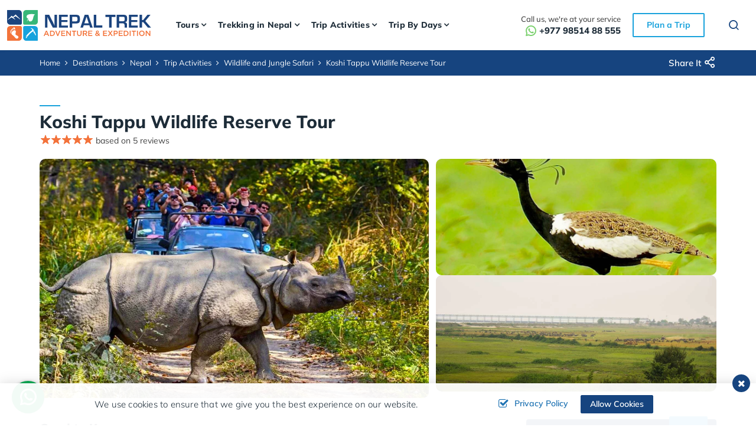

--- FILE ---
content_type: text/html; charset=UTF-8
request_url: https://www.nepaltrekadventures.com/koshi-tappu-wildlife-reserve-tour
body_size: 24577
content:
<!DOCTYPE html><html lang="en" prefix="og: https://ogp.me/ns#"><head>
<link rel="dns-prefetch" href="//ogp.me">
<link rel="dns-prefetch" href="//www.nepaltrekadventures.com">
<link rel="dns-prefetch" href="//media.nepaltrekadventures.com">
<link rel="dns-prefetch" href="//fonts.googleapis.com">
<link rel="dns-prefetch" href="//fonts.gstatic.com">
<link rel="dns-prefetch" href="//cdnjs.cloudflare.com">
<link rel="dns-prefetch" href="//schema.org">
<link rel="dns-prefetch" href="//www.facebook.com">
<link rel="dns-prefetch" href="//twitter.com">
<link rel="dns-prefetch" href="//www.linkedin.com">
<link rel="dns-prefetch" href="//www.instagram.com">
<link rel="dns-prefetch" href="//www.youtube.com">
<link rel="dns-prefetch" href="//wa.me">
<link rel="dns-prefetch" href="//www.tripadvisor.com">
<link rel="dns-prefetch" href="//www.pinterest.com">
<link rel="dns-prefetch" href="//www.paypal.com">
<link rel="dns-prefetch" href="//www.imaginewebsolution.com">
<link rel="dns-prefetch" href="//www.google.com">
<link rel="dns-prefetch" href="//www.googletagmanager.com"><meta charset="utf-8"><meta http-equiv="X-UA-Compatible" content="IE=edge,chrome=1"><meta name="viewport" content="width=device-width, initial-scale=1, shrink-to-fit=no"><meta name="csrf-token" content="zpCQcuZp5NgVoa4NXwnbeobR1JBZNfjokxExUuRB"><title>Koshi Tappu Wildlife Reserve Camp - 4 Days Tour, Cost and Hotels</title><meta name="keywords" content="Koshi tappu wildlife reserve hotels, Koshi tappu wildlife reserve travel guide, animals found in Koshi tappu wildlife reserve, Koshi tappu map, an introduction of Koshi tappu wildlife reserve, Koshi tappu wildlife camp, Koshi tappu wildlife reserve map, p"><meta name="description" content="Koshi Tappu Wildlife Reserve Camp is a combined tour which is a blend of historical and jungle safari in Nepal. Your memorable 4 days trip starts from Kathmandu Valley with choice of several options of transportation like flight, Deluxe Bus, Private car and local transportation."><link rel="alternate" type="application/rss+xml" href="https://www.nepaltrekadventures.com/rss.xml"><link rel="canonical" href="https://www.nepaltrekadventures.com/koshi-tappu-wildlife-reserve-tour"><meta property="og:locale" content="en_US"/><meta property="og:type" content="article"/><meta property="og:title" content="Koshi Tappu Wildlife Reserve Camp - 4 Days Tour, Cost and Hotels"/><meta property="og:description" content="Koshi Tappu Wildlife Reserve Camp is a combined tour which is a blend of historical and jungle safari in Nepal. Your memorable 4 days trip starts from Kathmandu Valley with choice of several options of transportation like flight, Deluxe Bus, Private car and local transportation."/><meta property="og:url" content="https://www.nepaltrekadventures.com/koshi-tappu-wildlife-reserve-tour"/><meta property="og:site_name" content="Nepal Trek Adventure and Expedition"><meta property="og:image" content="https://media.nepaltrekadventures.com/uploads/socialmedia/koshi-tappu-social.jpg"/><meta property="og:image:width" content="1200" /><meta property="og:image:height" content="630" /><meta name="twitter:card" content="summary"/><meta name="twitter:title" content="Koshi Tappu Wildlife Reserve Camp - 4 Days Tour, Cost and Hotels"/><meta property="twitter:description" content="Koshi Tappu Wildlife Reserve Camp is a combined tour which is a blend of historical and jungle safari in Nepal. Your memorable 4 days trip starts from Kathmandu Valley with choice of several options of transportation like flight, Deluxe Bus, Private car and local transportation."/><meta name="twitter:url" content="https://www.nepaltrekadventures.com/koshi-tappu-wildlife-reserve-tour"><meta name="twitter:image" content="https://media.nepaltrekadventures.com/uploads/socialmedia/koshi-tappu-social.jpg"><meta name="twitter:site" content="@nepaltrek8848"/><meta name="twitter:creator" content="@nepaltrek8848"/><meta name="robots" content="index, follow"><meta name="googlebot" content="index, follow"><meta name="msnbot" content="index, follow"><meta name="author" content="Nepal Trek Adventure and Expedition"><link rel="apple-touch-icon" href="https://www.nepaltrekadventures.com/themes/images/apple-touch-icon.png"><link rel="icon" type="image/png" sizes="192x192" href="https://www.nepaltrekadventures.com/themes/images/android-chrome-192x192.png"><link rel="icon" type="image/png" sizes="32x32" href="https://www.nepaltrekadventures.com/themes/images/favicon-32x32.png"><link rel="icon" type="image/png" sizes="16x16" href="https://www.nepaltrekadventures.com/themes/images/favicon-16x16.png"><meta name="msapplication-TileImage" content="https://www.nepaltrekadventures.com/themes/images/mstile-150x150.png"><link href="https://fonts.googleapis.com/css2?family=Mulish:ital,wght@0,200;0,300;0,400;0,500;0,600;0,700;0,800;0,900;1,200;1,300;1,400;1,500;1,600;1,700;1,800;1,900&display=swap" rel="preload" as="style"><script src="/cdn-cgi/scripts/7d0fa10a/cloudflare-static/rocket-loader.min.js" data-cf-settings="d372aa515b36d0abf7298bb5-|49"></script><style type="text/css">@font-face {font-family:Mulish;font-style:normal;font-weight:200;src:url(/cf-fonts/v/mulish/5.0.16/latin-ext/wght/normal.woff2);unicode-range:U+0100-02AF,U+0304,U+0308,U+0329,U+1E00-1E9F,U+1EF2-1EFF,U+2020,U+20A0-20AB,U+20AD-20CF,U+2113,U+2C60-2C7F,U+A720-A7FF;font-display:swap;}@font-face {font-family:Mulish;font-style:normal;font-weight:200;src:url(/cf-fonts/v/mulish/5.0.16/cyrillic/wght/normal.woff2);unicode-range:U+0301,U+0400-045F,U+0490-0491,U+04B0-04B1,U+2116;font-display:swap;}@font-face {font-family:Mulish;font-style:normal;font-weight:200;src:url(/cf-fonts/v/mulish/5.0.16/cyrillic-ext/wght/normal.woff2);unicode-range:U+0460-052F,U+1C80-1C88,U+20B4,U+2DE0-2DFF,U+A640-A69F,U+FE2E-FE2F;font-display:swap;}@font-face {font-family:Mulish;font-style:normal;font-weight:200;src:url(/cf-fonts/v/mulish/5.0.16/vietnamese/wght/normal.woff2);unicode-range:U+0102-0103,U+0110-0111,U+0128-0129,U+0168-0169,U+01A0-01A1,U+01AF-01B0,U+0300-0301,U+0303-0304,U+0308-0309,U+0323,U+0329,U+1EA0-1EF9,U+20AB;font-display:swap;}@font-face {font-family:Mulish;font-style:normal;font-weight:200;src:url(/cf-fonts/v/mulish/5.0.16/latin/wght/normal.woff2);unicode-range:U+0000-00FF,U+0131,U+0152-0153,U+02BB-02BC,U+02C6,U+02DA,U+02DC,U+0304,U+0308,U+0329,U+2000-206F,U+2074,U+20AC,U+2122,U+2191,U+2193,U+2212,U+2215,U+FEFF,U+FFFD;font-display:swap;}@font-face {font-family:Mulish;font-style:normal;font-weight:300;src:url(/cf-fonts/v/mulish/5.0.16/vietnamese/wght/normal.woff2);unicode-range:U+0102-0103,U+0110-0111,U+0128-0129,U+0168-0169,U+01A0-01A1,U+01AF-01B0,U+0300-0301,U+0303-0304,U+0308-0309,U+0323,U+0329,U+1EA0-1EF9,U+20AB;font-display:swap;}@font-face {font-family:Mulish;font-style:normal;font-weight:300;src:url(/cf-fonts/v/mulish/5.0.16/cyrillic/wght/normal.woff2);unicode-range:U+0301,U+0400-045F,U+0490-0491,U+04B0-04B1,U+2116;font-display:swap;}@font-face {font-family:Mulish;font-style:normal;font-weight:300;src:url(/cf-fonts/v/mulish/5.0.16/latin/wght/normal.woff2);unicode-range:U+0000-00FF,U+0131,U+0152-0153,U+02BB-02BC,U+02C6,U+02DA,U+02DC,U+0304,U+0308,U+0329,U+2000-206F,U+2074,U+20AC,U+2122,U+2191,U+2193,U+2212,U+2215,U+FEFF,U+FFFD;font-display:swap;}@font-face {font-family:Mulish;font-style:normal;font-weight:300;src:url(/cf-fonts/v/mulish/5.0.16/cyrillic-ext/wght/normal.woff2);unicode-range:U+0460-052F,U+1C80-1C88,U+20B4,U+2DE0-2DFF,U+A640-A69F,U+FE2E-FE2F;font-display:swap;}@font-face {font-family:Mulish;font-style:normal;font-weight:300;src:url(/cf-fonts/v/mulish/5.0.16/latin-ext/wght/normal.woff2);unicode-range:U+0100-02AF,U+0304,U+0308,U+0329,U+1E00-1E9F,U+1EF2-1EFF,U+2020,U+20A0-20AB,U+20AD-20CF,U+2113,U+2C60-2C7F,U+A720-A7FF;font-display:swap;}@font-face {font-family:Mulish;font-style:normal;font-weight:400;src:url(/cf-fonts/v/mulish/5.0.16/cyrillic-ext/wght/normal.woff2);unicode-range:U+0460-052F,U+1C80-1C88,U+20B4,U+2DE0-2DFF,U+A640-A69F,U+FE2E-FE2F;font-display:swap;}@font-face {font-family:Mulish;font-style:normal;font-weight:400;src:url(/cf-fonts/v/mulish/5.0.16/cyrillic/wght/normal.woff2);unicode-range:U+0301,U+0400-045F,U+0490-0491,U+04B0-04B1,U+2116;font-display:swap;}@font-face {font-family:Mulish;font-style:normal;font-weight:400;src:url(/cf-fonts/v/mulish/5.0.16/latin-ext/wght/normal.woff2);unicode-range:U+0100-02AF,U+0304,U+0308,U+0329,U+1E00-1E9F,U+1EF2-1EFF,U+2020,U+20A0-20AB,U+20AD-20CF,U+2113,U+2C60-2C7F,U+A720-A7FF;font-display:swap;}@font-face {font-family:Mulish;font-style:normal;font-weight:400;src:url(/cf-fonts/v/mulish/5.0.16/vietnamese/wght/normal.woff2);unicode-range:U+0102-0103,U+0110-0111,U+0128-0129,U+0168-0169,U+01A0-01A1,U+01AF-01B0,U+0300-0301,U+0303-0304,U+0308-0309,U+0323,U+0329,U+1EA0-1EF9,U+20AB;font-display:swap;}@font-face {font-family:Mulish;font-style:normal;font-weight:400;src:url(/cf-fonts/v/mulish/5.0.16/latin/wght/normal.woff2);unicode-range:U+0000-00FF,U+0131,U+0152-0153,U+02BB-02BC,U+02C6,U+02DA,U+02DC,U+0304,U+0308,U+0329,U+2000-206F,U+2074,U+20AC,U+2122,U+2191,U+2193,U+2212,U+2215,U+FEFF,U+FFFD;font-display:swap;}@font-face {font-family:Mulish;font-style:normal;font-weight:500;src:url(/cf-fonts/v/mulish/5.0.16/vietnamese/wght/normal.woff2);unicode-range:U+0102-0103,U+0110-0111,U+0128-0129,U+0168-0169,U+01A0-01A1,U+01AF-01B0,U+0300-0301,U+0303-0304,U+0308-0309,U+0323,U+0329,U+1EA0-1EF9,U+20AB;font-display:swap;}@font-face {font-family:Mulish;font-style:normal;font-weight:500;src:url(/cf-fonts/v/mulish/5.0.16/cyrillic/wght/normal.woff2);unicode-range:U+0301,U+0400-045F,U+0490-0491,U+04B0-04B1,U+2116;font-display:swap;}@font-face {font-family:Mulish;font-style:normal;font-weight:500;src:url(/cf-fonts/v/mulish/5.0.16/latin-ext/wght/normal.woff2);unicode-range:U+0100-02AF,U+0304,U+0308,U+0329,U+1E00-1E9F,U+1EF2-1EFF,U+2020,U+20A0-20AB,U+20AD-20CF,U+2113,U+2C60-2C7F,U+A720-A7FF;font-display:swap;}@font-face {font-family:Mulish;font-style:normal;font-weight:500;src:url(/cf-fonts/v/mulish/5.0.16/latin/wght/normal.woff2);unicode-range:U+0000-00FF,U+0131,U+0152-0153,U+02BB-02BC,U+02C6,U+02DA,U+02DC,U+0304,U+0308,U+0329,U+2000-206F,U+2074,U+20AC,U+2122,U+2191,U+2193,U+2212,U+2215,U+FEFF,U+FFFD;font-display:swap;}@font-face {font-family:Mulish;font-style:normal;font-weight:500;src:url(/cf-fonts/v/mulish/5.0.16/cyrillic-ext/wght/normal.woff2);unicode-range:U+0460-052F,U+1C80-1C88,U+20B4,U+2DE0-2DFF,U+A640-A69F,U+FE2E-FE2F;font-display:swap;}@font-face {font-family:Mulish;font-style:normal;font-weight:600;src:url(/cf-fonts/v/mulish/5.0.16/vietnamese/wght/normal.woff2);unicode-range:U+0102-0103,U+0110-0111,U+0128-0129,U+0168-0169,U+01A0-01A1,U+01AF-01B0,U+0300-0301,U+0303-0304,U+0308-0309,U+0323,U+0329,U+1EA0-1EF9,U+20AB;font-display:swap;}@font-face {font-family:Mulish;font-style:normal;font-weight:600;src:url(/cf-fonts/v/mulish/5.0.16/latin/wght/normal.woff2);unicode-range:U+0000-00FF,U+0131,U+0152-0153,U+02BB-02BC,U+02C6,U+02DA,U+02DC,U+0304,U+0308,U+0329,U+2000-206F,U+2074,U+20AC,U+2122,U+2191,U+2193,U+2212,U+2215,U+FEFF,U+FFFD;font-display:swap;}@font-face {font-family:Mulish;font-style:normal;font-weight:600;src:url(/cf-fonts/v/mulish/5.0.16/cyrillic-ext/wght/normal.woff2);unicode-range:U+0460-052F,U+1C80-1C88,U+20B4,U+2DE0-2DFF,U+A640-A69F,U+FE2E-FE2F;font-display:swap;}@font-face {font-family:Mulish;font-style:normal;font-weight:600;src:url(/cf-fonts/v/mulish/5.0.16/cyrillic/wght/normal.woff2);unicode-range:U+0301,U+0400-045F,U+0490-0491,U+04B0-04B1,U+2116;font-display:swap;}@font-face {font-family:Mulish;font-style:normal;font-weight:600;src:url(/cf-fonts/v/mulish/5.0.16/latin-ext/wght/normal.woff2);unicode-range:U+0100-02AF,U+0304,U+0308,U+0329,U+1E00-1E9F,U+1EF2-1EFF,U+2020,U+20A0-20AB,U+20AD-20CF,U+2113,U+2C60-2C7F,U+A720-A7FF;font-display:swap;}@font-face {font-family:Mulish;font-style:normal;font-weight:700;src:url(/cf-fonts/v/mulish/5.0.16/cyrillic-ext/wght/normal.woff2);unicode-range:U+0460-052F,U+1C80-1C88,U+20B4,U+2DE0-2DFF,U+A640-A69F,U+FE2E-FE2F;font-display:swap;}@font-face {font-family:Mulish;font-style:normal;font-weight:700;src:url(/cf-fonts/v/mulish/5.0.16/latin-ext/wght/normal.woff2);unicode-range:U+0100-02AF,U+0304,U+0308,U+0329,U+1E00-1E9F,U+1EF2-1EFF,U+2020,U+20A0-20AB,U+20AD-20CF,U+2113,U+2C60-2C7F,U+A720-A7FF;font-display:swap;}@font-face {font-family:Mulish;font-style:normal;font-weight:700;src:url(/cf-fonts/v/mulish/5.0.16/latin/wght/normal.woff2);unicode-range:U+0000-00FF,U+0131,U+0152-0153,U+02BB-02BC,U+02C6,U+02DA,U+02DC,U+0304,U+0308,U+0329,U+2000-206F,U+2074,U+20AC,U+2122,U+2191,U+2193,U+2212,U+2215,U+FEFF,U+FFFD;font-display:swap;}@font-face {font-family:Mulish;font-style:normal;font-weight:700;src:url(/cf-fonts/v/mulish/5.0.16/cyrillic/wght/normal.woff2);unicode-range:U+0301,U+0400-045F,U+0490-0491,U+04B0-04B1,U+2116;font-display:swap;}@font-face {font-family:Mulish;font-style:normal;font-weight:700;src:url(/cf-fonts/v/mulish/5.0.16/vietnamese/wght/normal.woff2);unicode-range:U+0102-0103,U+0110-0111,U+0128-0129,U+0168-0169,U+01A0-01A1,U+01AF-01B0,U+0300-0301,U+0303-0304,U+0308-0309,U+0323,U+0329,U+1EA0-1EF9,U+20AB;font-display:swap;}@font-face {font-family:Mulish;font-style:normal;font-weight:800;src:url(/cf-fonts/v/mulish/5.0.16/cyrillic-ext/wght/normal.woff2);unicode-range:U+0460-052F,U+1C80-1C88,U+20B4,U+2DE0-2DFF,U+A640-A69F,U+FE2E-FE2F;font-display:swap;}@font-face {font-family:Mulish;font-style:normal;font-weight:800;src:url(/cf-fonts/v/mulish/5.0.16/latin/wght/normal.woff2);unicode-range:U+0000-00FF,U+0131,U+0152-0153,U+02BB-02BC,U+02C6,U+02DA,U+02DC,U+0304,U+0308,U+0329,U+2000-206F,U+2074,U+20AC,U+2122,U+2191,U+2193,U+2212,U+2215,U+FEFF,U+FFFD;font-display:swap;}@font-face {font-family:Mulish;font-style:normal;font-weight:800;src:url(/cf-fonts/v/mulish/5.0.16/latin-ext/wght/normal.woff2);unicode-range:U+0100-02AF,U+0304,U+0308,U+0329,U+1E00-1E9F,U+1EF2-1EFF,U+2020,U+20A0-20AB,U+20AD-20CF,U+2113,U+2C60-2C7F,U+A720-A7FF;font-display:swap;}@font-face {font-family:Mulish;font-style:normal;font-weight:800;src:url(/cf-fonts/v/mulish/5.0.16/vietnamese/wght/normal.woff2);unicode-range:U+0102-0103,U+0110-0111,U+0128-0129,U+0168-0169,U+01A0-01A1,U+01AF-01B0,U+0300-0301,U+0303-0304,U+0308-0309,U+0323,U+0329,U+1EA0-1EF9,U+20AB;font-display:swap;}@font-face {font-family:Mulish;font-style:normal;font-weight:800;src:url(/cf-fonts/v/mulish/5.0.16/cyrillic/wght/normal.woff2);unicode-range:U+0301,U+0400-045F,U+0490-0491,U+04B0-04B1,U+2116;font-display:swap;}@font-face {font-family:Mulish;font-style:normal;font-weight:900;src:url(/cf-fonts/v/mulish/5.0.16/cyrillic/wght/normal.woff2);unicode-range:U+0301,U+0400-045F,U+0490-0491,U+04B0-04B1,U+2116;font-display:swap;}@font-face {font-family:Mulish;font-style:normal;font-weight:900;src:url(/cf-fonts/v/mulish/5.0.16/latin-ext/wght/normal.woff2);unicode-range:U+0100-02AF,U+0304,U+0308,U+0329,U+1E00-1E9F,U+1EF2-1EFF,U+2020,U+20A0-20AB,U+20AD-20CF,U+2113,U+2C60-2C7F,U+A720-A7FF;font-display:swap;}@font-face {font-family:Mulish;font-style:normal;font-weight:900;src:url(/cf-fonts/v/mulish/5.0.16/vietnamese/wght/normal.woff2);unicode-range:U+0102-0103,U+0110-0111,U+0128-0129,U+0168-0169,U+01A0-01A1,U+01AF-01B0,U+0300-0301,U+0303-0304,U+0308-0309,U+0323,U+0329,U+1EA0-1EF9,U+20AB;font-display:swap;}@font-face {font-family:Mulish;font-style:normal;font-weight:900;src:url(/cf-fonts/v/mulish/5.0.16/latin/wght/normal.woff2);unicode-range:U+0000-00FF,U+0131,U+0152-0153,U+02BB-02BC,U+02C6,U+02DA,U+02DC,U+0304,U+0308,U+0329,U+2000-206F,U+2074,U+20AC,U+2122,U+2191,U+2193,U+2212,U+2215,U+FEFF,U+FFFD;font-display:swap;}@font-face {font-family:Mulish;font-style:normal;font-weight:900;src:url(/cf-fonts/v/mulish/5.0.16/cyrillic-ext/wght/normal.woff2);unicode-range:U+0460-052F,U+1C80-1C88,U+20B4,U+2DE0-2DFF,U+A640-A69F,U+FE2E-FE2F;font-display:swap;}@font-face {font-family:Mulish;font-style:italic;font-weight:200;src:url(/cf-fonts/v/mulish/5.0.16/latin/wght/italic.woff2);unicode-range:U+0000-00FF,U+0131,U+0152-0153,U+02BB-02BC,U+02C6,U+02DA,U+02DC,U+0304,U+0308,U+0329,U+2000-206F,U+2074,U+20AC,U+2122,U+2191,U+2193,U+2212,U+2215,U+FEFF,U+FFFD;font-display:swap;}@font-face {font-family:Mulish;font-style:italic;font-weight:200;src:url(/cf-fonts/v/mulish/5.0.16/latin-ext/wght/italic.woff2);unicode-range:U+0100-02AF,U+0304,U+0308,U+0329,U+1E00-1E9F,U+1EF2-1EFF,U+2020,U+20A0-20AB,U+20AD-20CF,U+2113,U+2C60-2C7F,U+A720-A7FF;font-display:swap;}@font-face {font-family:Mulish;font-style:italic;font-weight:200;src:url(/cf-fonts/v/mulish/5.0.16/vietnamese/wght/italic.woff2);unicode-range:U+0102-0103,U+0110-0111,U+0128-0129,U+0168-0169,U+01A0-01A1,U+01AF-01B0,U+0300-0301,U+0303-0304,U+0308-0309,U+0323,U+0329,U+1EA0-1EF9,U+20AB;font-display:swap;}@font-face {font-family:Mulish;font-style:italic;font-weight:200;src:url(/cf-fonts/v/mulish/5.0.16/cyrillic/wght/italic.woff2);unicode-range:U+0301,U+0400-045F,U+0490-0491,U+04B0-04B1,U+2116;font-display:swap;}@font-face {font-family:Mulish;font-style:italic;font-weight:200;src:url(/cf-fonts/v/mulish/5.0.16/cyrillic-ext/wght/italic.woff2);unicode-range:U+0460-052F,U+1C80-1C88,U+20B4,U+2DE0-2DFF,U+A640-A69F,U+FE2E-FE2F;font-display:swap;}@font-face {font-family:Mulish;font-style:italic;font-weight:300;src:url(/cf-fonts/v/mulish/5.0.16/cyrillic/wght/italic.woff2);unicode-range:U+0301,U+0400-045F,U+0490-0491,U+04B0-04B1,U+2116;font-display:swap;}@font-face {font-family:Mulish;font-style:italic;font-weight:300;src:url(/cf-fonts/v/mulish/5.0.16/latin/wght/italic.woff2);unicode-range:U+0000-00FF,U+0131,U+0152-0153,U+02BB-02BC,U+02C6,U+02DA,U+02DC,U+0304,U+0308,U+0329,U+2000-206F,U+2074,U+20AC,U+2122,U+2191,U+2193,U+2212,U+2215,U+FEFF,U+FFFD;font-display:swap;}@font-face {font-family:Mulish;font-style:italic;font-weight:300;src:url(/cf-fonts/v/mulish/5.0.16/cyrillic-ext/wght/italic.woff2);unicode-range:U+0460-052F,U+1C80-1C88,U+20B4,U+2DE0-2DFF,U+A640-A69F,U+FE2E-FE2F;font-display:swap;}@font-face {font-family:Mulish;font-style:italic;font-weight:300;src:url(/cf-fonts/v/mulish/5.0.16/latin-ext/wght/italic.woff2);unicode-range:U+0100-02AF,U+0304,U+0308,U+0329,U+1E00-1E9F,U+1EF2-1EFF,U+2020,U+20A0-20AB,U+20AD-20CF,U+2113,U+2C60-2C7F,U+A720-A7FF;font-display:swap;}@font-face {font-family:Mulish;font-style:italic;font-weight:300;src:url(/cf-fonts/v/mulish/5.0.16/vietnamese/wght/italic.woff2);unicode-range:U+0102-0103,U+0110-0111,U+0128-0129,U+0168-0169,U+01A0-01A1,U+01AF-01B0,U+0300-0301,U+0303-0304,U+0308-0309,U+0323,U+0329,U+1EA0-1EF9,U+20AB;font-display:swap;}@font-face {font-family:Mulish;font-style:italic;font-weight:400;src:url(/cf-fonts/v/mulish/5.0.16/cyrillic-ext/wght/italic.woff2);unicode-range:U+0460-052F,U+1C80-1C88,U+20B4,U+2DE0-2DFF,U+A640-A69F,U+FE2E-FE2F;font-display:swap;}@font-face {font-family:Mulish;font-style:italic;font-weight:400;src:url(/cf-fonts/v/mulish/5.0.16/vietnamese/wght/italic.woff2);unicode-range:U+0102-0103,U+0110-0111,U+0128-0129,U+0168-0169,U+01A0-01A1,U+01AF-01B0,U+0300-0301,U+0303-0304,U+0308-0309,U+0323,U+0329,U+1EA0-1EF9,U+20AB;font-display:swap;}@font-face {font-family:Mulish;font-style:italic;font-weight:400;src:url(/cf-fonts/v/mulish/5.0.16/latin/wght/italic.woff2);unicode-range:U+0000-00FF,U+0131,U+0152-0153,U+02BB-02BC,U+02C6,U+02DA,U+02DC,U+0304,U+0308,U+0329,U+2000-206F,U+2074,U+20AC,U+2122,U+2191,U+2193,U+2212,U+2215,U+FEFF,U+FFFD;font-display:swap;}@font-face {font-family:Mulish;font-style:italic;font-weight:400;src:url(/cf-fonts/v/mulish/5.0.16/latin-ext/wght/italic.woff2);unicode-range:U+0100-02AF,U+0304,U+0308,U+0329,U+1E00-1E9F,U+1EF2-1EFF,U+2020,U+20A0-20AB,U+20AD-20CF,U+2113,U+2C60-2C7F,U+A720-A7FF;font-display:swap;}@font-face {font-family:Mulish;font-style:italic;font-weight:400;src:url(/cf-fonts/v/mulish/5.0.16/cyrillic/wght/italic.woff2);unicode-range:U+0301,U+0400-045F,U+0490-0491,U+04B0-04B1,U+2116;font-display:swap;}@font-face {font-family:Mulish;font-style:italic;font-weight:500;src:url(/cf-fonts/v/mulish/5.0.16/cyrillic-ext/wght/italic.woff2);unicode-range:U+0460-052F,U+1C80-1C88,U+20B4,U+2DE0-2DFF,U+A640-A69F,U+FE2E-FE2F;font-display:swap;}@font-face {font-family:Mulish;font-style:italic;font-weight:500;src:url(/cf-fonts/v/mulish/5.0.16/latin-ext/wght/italic.woff2);unicode-range:U+0100-02AF,U+0304,U+0308,U+0329,U+1E00-1E9F,U+1EF2-1EFF,U+2020,U+20A0-20AB,U+20AD-20CF,U+2113,U+2C60-2C7F,U+A720-A7FF;font-display:swap;}@font-face {font-family:Mulish;font-style:italic;font-weight:500;src:url(/cf-fonts/v/mulish/5.0.16/cyrillic/wght/italic.woff2);unicode-range:U+0301,U+0400-045F,U+0490-0491,U+04B0-04B1,U+2116;font-display:swap;}@font-face {font-family:Mulish;font-style:italic;font-weight:500;src:url(/cf-fonts/v/mulish/5.0.16/vietnamese/wght/italic.woff2);unicode-range:U+0102-0103,U+0110-0111,U+0128-0129,U+0168-0169,U+01A0-01A1,U+01AF-01B0,U+0300-0301,U+0303-0304,U+0308-0309,U+0323,U+0329,U+1EA0-1EF9,U+20AB;font-display:swap;}@font-face {font-family:Mulish;font-style:italic;font-weight:500;src:url(/cf-fonts/v/mulish/5.0.16/latin/wght/italic.woff2);unicode-range:U+0000-00FF,U+0131,U+0152-0153,U+02BB-02BC,U+02C6,U+02DA,U+02DC,U+0304,U+0308,U+0329,U+2000-206F,U+2074,U+20AC,U+2122,U+2191,U+2193,U+2212,U+2215,U+FEFF,U+FFFD;font-display:swap;}@font-face {font-family:Mulish;font-style:italic;font-weight:600;src:url(/cf-fonts/v/mulish/5.0.16/latin/wght/italic.woff2);unicode-range:U+0000-00FF,U+0131,U+0152-0153,U+02BB-02BC,U+02C6,U+02DA,U+02DC,U+0304,U+0308,U+0329,U+2000-206F,U+2074,U+20AC,U+2122,U+2191,U+2193,U+2212,U+2215,U+FEFF,U+FFFD;font-display:swap;}@font-face {font-family:Mulish;font-style:italic;font-weight:600;src:url(/cf-fonts/v/mulish/5.0.16/latin-ext/wght/italic.woff2);unicode-range:U+0100-02AF,U+0304,U+0308,U+0329,U+1E00-1E9F,U+1EF2-1EFF,U+2020,U+20A0-20AB,U+20AD-20CF,U+2113,U+2C60-2C7F,U+A720-A7FF;font-display:swap;}@font-face {font-family:Mulish;font-style:italic;font-weight:600;src:url(/cf-fonts/v/mulish/5.0.16/cyrillic-ext/wght/italic.woff2);unicode-range:U+0460-052F,U+1C80-1C88,U+20B4,U+2DE0-2DFF,U+A640-A69F,U+FE2E-FE2F;font-display:swap;}@font-face {font-family:Mulish;font-style:italic;font-weight:600;src:url(/cf-fonts/v/mulish/5.0.16/vietnamese/wght/italic.woff2);unicode-range:U+0102-0103,U+0110-0111,U+0128-0129,U+0168-0169,U+01A0-01A1,U+01AF-01B0,U+0300-0301,U+0303-0304,U+0308-0309,U+0323,U+0329,U+1EA0-1EF9,U+20AB;font-display:swap;}@font-face {font-family:Mulish;font-style:italic;font-weight:600;src:url(/cf-fonts/v/mulish/5.0.16/cyrillic/wght/italic.woff2);unicode-range:U+0301,U+0400-045F,U+0490-0491,U+04B0-04B1,U+2116;font-display:swap;}@font-face {font-family:Mulish;font-style:italic;font-weight:700;src:url(/cf-fonts/v/mulish/5.0.16/latin/wght/italic.woff2);unicode-range:U+0000-00FF,U+0131,U+0152-0153,U+02BB-02BC,U+02C6,U+02DA,U+02DC,U+0304,U+0308,U+0329,U+2000-206F,U+2074,U+20AC,U+2122,U+2191,U+2193,U+2212,U+2215,U+FEFF,U+FFFD;font-display:swap;}@font-face {font-family:Mulish;font-style:italic;font-weight:700;src:url(/cf-fonts/v/mulish/5.0.16/cyrillic/wght/italic.woff2);unicode-range:U+0301,U+0400-045F,U+0490-0491,U+04B0-04B1,U+2116;font-display:swap;}@font-face {font-family:Mulish;font-style:italic;font-weight:700;src:url(/cf-fonts/v/mulish/5.0.16/latin-ext/wght/italic.woff2);unicode-range:U+0100-02AF,U+0304,U+0308,U+0329,U+1E00-1E9F,U+1EF2-1EFF,U+2020,U+20A0-20AB,U+20AD-20CF,U+2113,U+2C60-2C7F,U+A720-A7FF;font-display:swap;}@font-face {font-family:Mulish;font-style:italic;font-weight:700;src:url(/cf-fonts/v/mulish/5.0.16/vietnamese/wght/italic.woff2);unicode-range:U+0102-0103,U+0110-0111,U+0128-0129,U+0168-0169,U+01A0-01A1,U+01AF-01B0,U+0300-0301,U+0303-0304,U+0308-0309,U+0323,U+0329,U+1EA0-1EF9,U+20AB;font-display:swap;}@font-face {font-family:Mulish;font-style:italic;font-weight:700;src:url(/cf-fonts/v/mulish/5.0.16/cyrillic-ext/wght/italic.woff2);unicode-range:U+0460-052F,U+1C80-1C88,U+20B4,U+2DE0-2DFF,U+A640-A69F,U+FE2E-FE2F;font-display:swap;}@font-face {font-family:Mulish;font-style:italic;font-weight:800;src:url(/cf-fonts/v/mulish/5.0.16/cyrillic-ext/wght/italic.woff2);unicode-range:U+0460-052F,U+1C80-1C88,U+20B4,U+2DE0-2DFF,U+A640-A69F,U+FE2E-FE2F;font-display:swap;}@font-face {font-family:Mulish;font-style:italic;font-weight:800;src:url(/cf-fonts/v/mulish/5.0.16/vietnamese/wght/italic.woff2);unicode-range:U+0102-0103,U+0110-0111,U+0128-0129,U+0168-0169,U+01A0-01A1,U+01AF-01B0,U+0300-0301,U+0303-0304,U+0308-0309,U+0323,U+0329,U+1EA0-1EF9,U+20AB;font-display:swap;}@font-face {font-family:Mulish;font-style:italic;font-weight:800;src:url(/cf-fonts/v/mulish/5.0.16/cyrillic/wght/italic.woff2);unicode-range:U+0301,U+0400-045F,U+0490-0491,U+04B0-04B1,U+2116;font-display:swap;}@font-face {font-family:Mulish;font-style:italic;font-weight:800;src:url(/cf-fonts/v/mulish/5.0.16/latin/wght/italic.woff2);unicode-range:U+0000-00FF,U+0131,U+0152-0153,U+02BB-02BC,U+02C6,U+02DA,U+02DC,U+0304,U+0308,U+0329,U+2000-206F,U+2074,U+20AC,U+2122,U+2191,U+2193,U+2212,U+2215,U+FEFF,U+FFFD;font-display:swap;}@font-face {font-family:Mulish;font-style:italic;font-weight:800;src:url(/cf-fonts/v/mulish/5.0.16/latin-ext/wght/italic.woff2);unicode-range:U+0100-02AF,U+0304,U+0308,U+0329,U+1E00-1E9F,U+1EF2-1EFF,U+2020,U+20A0-20AB,U+20AD-20CF,U+2113,U+2C60-2C7F,U+A720-A7FF;font-display:swap;}@font-face {font-family:Mulish;font-style:italic;font-weight:900;src:url(/cf-fonts/v/mulish/5.0.16/latin/wght/italic.woff2);unicode-range:U+0000-00FF,U+0131,U+0152-0153,U+02BB-02BC,U+02C6,U+02DA,U+02DC,U+0304,U+0308,U+0329,U+2000-206F,U+2074,U+20AC,U+2122,U+2191,U+2193,U+2212,U+2215,U+FEFF,U+FFFD;font-display:swap;}@font-face {font-family:Mulish;font-style:italic;font-weight:900;src:url(/cf-fonts/v/mulish/5.0.16/cyrillic/wght/italic.woff2);unicode-range:U+0301,U+0400-045F,U+0490-0491,U+04B0-04B1,U+2116;font-display:swap;}@font-face {font-family:Mulish;font-style:italic;font-weight:900;src:url(/cf-fonts/v/mulish/5.0.16/cyrillic-ext/wght/italic.woff2);unicode-range:U+0460-052F,U+1C80-1C88,U+20B4,U+2DE0-2DFF,U+A640-A69F,U+FE2E-FE2F;font-display:swap;}@font-face {font-family:Mulish;font-style:italic;font-weight:900;src:url(/cf-fonts/v/mulish/5.0.16/vietnamese/wght/italic.woff2);unicode-range:U+0102-0103,U+0110-0111,U+0128-0129,U+0168-0169,U+01A0-01A1,U+01AF-01B0,U+0300-0301,U+0303-0304,U+0308-0309,U+0323,U+0329,U+1EA0-1EF9,U+20AB;font-display:swap;}@font-face {font-family:Mulish;font-style:italic;font-weight:900;src:url(/cf-fonts/v/mulish/5.0.16/latin-ext/wght/italic.woff2);unicode-range:U+0100-02AF,U+0304,U+0308,U+0329,U+1E00-1E9F,U+1EF2-1EFF,U+2020,U+20A0-20AB,U+20AD-20CF,U+2113,U+2C60-2C7F,U+A720-A7FF;font-display:swap;}</style><link rel="preload" as="font" type="font/woff2" crossorigin="anonymous" href="https://www.nepaltrekadventures.com/themes/fonts/fontAwesome/fontawesome-webfont.woff2?v=4.7.0"/><link rel="preload" as="font" type="font/woff2" crossorigin="anonymous" href="https://www.nepaltrekadventures.com/themes/fonts/icomoon/icomoon.woff2?af864q"/><link rel="preload" as="font" type="font/woff2" crossorigin="anonymous" href="https://www.nepaltrekadventures.com/themes/fonts/bootstrap-icon/bootstrap-icons.woff2?856008caa5eb66df68595e734e59580d" /><script src="/cdn-cgi/scripts/7d0fa10a/cloudflare-static/rocket-loader.min.js" data-cf-settings="d372aa515b36d0abf7298bb5-|49"></script><link rel="preload" href="https://cdnjs.cloudflare.com/ajax/libs/Swiper/6.4.5/swiper-bundle.min.css" as="style" onload="this.onload=null;this.rel='stylesheet'" crossorigin="anonymous"><noscript><link rel="stylesheet" href="https://cdnjs.cloudflare.com/ajax/libs/Swiper/6.4.5/swiper-bundle.min.css" crossorigin="anonymous"></noscript><script src="/cdn-cgi/scripts/7d0fa10a/cloudflare-static/rocket-loader.min.js" data-cf-settings="d372aa515b36d0abf7298bb5-|49"></script><link rel="preload" href="https://cdnjs.cloudflare.com/ajax/libs/fancybox/3.5.7/jquery.fancybox.min.css" as="style" onload="this.onload=null;this.rel='stylesheet'" crossorigin="anonymous"><noscript><link rel="stylesheet" href="https://cdnjs.cloudflare.com/ajax/libs/fancybox/3.5.7/jquery.fancybox.min.css" crossorigin="anonymous"></noscript><script src="/cdn-cgi/scripts/7d0fa10a/cloudflare-static/rocket-loader.min.js" data-cf-settings="d372aa515b36d0abf7298bb5-|49"></script><link rel="preload" href="https://www.nepaltrekadventures.com/themes/css/bootstrap-datepicker.min.css" as="style" onload="this.onload=null;this.rel='stylesheet'"><link rel="stylesheet" media="all" href="https://www.nepaltrekadventures.com/themes/css/bootstrap-datepicker.min.css"><link rel="preload" as="style" href="https://www.nepaltrekadventures.com/themes/css/main.min.css?id=695b0b8847e8121b4b88"><link rel="stylesheet" media="all" href="https://www.nepaltrekadventures.com/themes/css/main.min.css?id=695b0b8847e8121b4b88"><link rel="preload" as="script" href="https://www.nepaltrekadventures.com/themes/js/main.min.js?id=6106ae61e594086f3198"><link rel="preload" as="script" href="https://www.nepaltrekadventures.com/themes/js/custom.min.js?id=09c944638a76471a63bb"><script type="application/ld+json"> { "@context": "https://schema.org", "@type": "TravelAgency", "name": "Nepal Trek Adventure and Expedition", "url": "https://www.nepaltrekadventures.com", "logo": "https://media.nepaltrekadventures.com/themes/images/logo.svg", "image": "https://media.nepaltrekadventures.com/themes/images/logo.svg", "telephone": "+977 1 4513335", "email": "info@nepaltrekadventures.com", "priceRange": "$5 - $6500", "address": { "@type": "PostalAddress", "streetAddress": "Thamel, Kathmandu, Nepal", "addressLocality": "Kathmandu", "postalCode": "44600", "addressCountry": "NP" }, "sameAs": [ "https://www.facebook.com/nepaltrekadventure/", "https://twitter.com/nepaltrek8848", "https://www.linkedin.com/in/nepal-trek-adventures/", "https://www.instagram.com/nepaltrekadventures/", "https://www.youtube.com/c/NepalTrekAdventures" ] } </script><script type="application/ld+json"> { "@context": "https://schema.org", "@type": "WebSite", "url": "https://www.nepaltrekadventures.com", "potentialAction": { "@type": "SearchAction", "target": "https://www.nepaltrekadventures.com/search?q={search_term_string}", "query-input": "required name=search_term_string" } } </script><style> #newsletter-popup-model .package-form p{ max-width: 375px; } </style><style> .booking-module-content.we-travel-wrapper{ background-color: #ffffff!important; } #wetravel_button_widget{ width: 100% !important; background-color: #19a2dc !important; } </style><style> @media screen and (max-width: 1399.98px) and (min-width: 1200px) { .package-banner .packake-banner-small .package-banner-img:before { height: 197px; } .package-banner .packake-banner-small .package-banner-img img { height: 197px; } } @media screen and (max-width: 1199.98px) and (min-width: 992px) { .package-banner .packake-banner-small .package-banner-img:before { height: 159px; } .package-banner .packake-banner-small .package-banner-img img { height: 159px; } } </style><style> .coupon-wrapper{ margin-bottom: 20px; } .coupon-wrapper .form-group{ margin-bottom: 0; } .coupon-wrapper span{ font-size: 12px; font-weight: 600; color: #222222; display: inline-block; padding-top: 5px; } @media screen and (max-width: 991px) { .coupon-wrapper button{ margin-top: 15px; } } </style><style> .call-me span i.icon-whatsapp1{ display: inline-block; padding-left: 5px; } .call-me a:hover { text-decoration: underline; } .bottom-whatsapp { position: fixed; content: ""; bottom: 20px; left: 20px; height: 55px; width: 55px; line-height: 48px; background-color: #0bab54; -webkit-box-shadow: 0px 0px 5px 0px rgba(0, 0, 0, 0.2); box-shadow: 0px 0px 5px 0px rgba(0, 0, 0, 0.2); padding: 8px; text-align: center; z-index: 9999; border-radius: 50%; } .bottom-whatsapp i { font-size: 1.75rem; position: relative; top: 2px; } .bottom-whatsapp i:before { color: #fff; } </style>
<style>.page_speed_694621923{ display:none; }</style>
</head><body class="no-sticky-menu"><div id="wrap"><header id="header" class="bd-navbar header"><div class="header__bottom"><nav class="navbar navbar-expand-lg navbar-dark" id="main-menu"><div class="container-fluid"><a class="navbar-brand logo" href="/"><img width="244" height="52" src="https://media.nepaltrekadventures.com/themes/images/logo.svg" alt="Nepal Trek Adventure and Expedition"></a><div class="collapse navbar-collapse" id="nav"><div class="container"><ul class="navbar-nav" id="mainnav"><li class="nav-item dropdown mega-menu"><a class="nav-link dropdown-toggle" href="https://www.nepaltrekadventures.com/tours" role="button" data-bs-toggle="dropdown" aria-expanded="false">Tours</a><ul class="dropdown-menu" role="menu"><div class="container"><div class="masonry"><ul class="grid"><li class="mega-item grid-item"><span class="dropdown-header"><a href="https://www.nepaltrekadventures.com/helicopter-tour-in-nepal">Helicopter Tour in Nepal</a></span><ul><li class="dropdown-item"><a href="https://www.nepaltrekadventures.com/mount-everest-base-camp-helicopter-tours">Everest Base Camp Helicopter Tour</a></li><li class="dropdown-item"><a href="https://www.nepaltrekadventures.com/muktinath-helicopter-tour">Muktinath Helicopter Tour</a></li><li class="dropdown-item"><a href="https://www.nepaltrekadventures.com/everest-view-helicopter-tour">Everest Helicopter Tour with Landing at Kala Patthar</a></li><li class="dropdown-item"><a href="https://www.nepaltrekadventures.com/everest-flyover-with-gokyo-landing-heli-tour">Everest Flyover with Gokyo Landing Heli Tour</a></li><li class="dropdown-item"><a href="https://www.nepaltrekadventures.com/langtang-helicopter-tour">Langtang Helicopter Tour</a></li><li class="dropdown-item"><a href="https://www.nepaltrekadventures.com/gosaikunda-helicopter-tour">Gosaikunda Helicopter Tour</a></li><li class="dropdown-item"><a href="https://www.nepaltrekadventures.com/mardi-himal-helicopter-tour">Mardi Himal Helicopter Tour</a></li><li class="dropdown-item"><a href="https://www.nepaltrekadventures.com/mustang-heli-tour">Upper Mustang Helicopter Tour</a></li><li class="dropdown-item"><a href="https://www.nepaltrekadventures.com/manaslu-helicopter-tour">Manaslu Helicopter Tour</a></li><li class="dropdown-item"><a href="https://www.nepaltrekadventures.com/kathmandu-to-gokyo-helicopter">Gokyo Lake Helicopter Tour with Landing</a></li><li class="dropdown-item"><a href="https://www.nepaltrekadventures.com/kapuche-lake-helicopter-tour">Kapuche Lake Helicopter Tour</a></li><li class="dropdown-item"><a href="https://www.nepaltrekadventures.com/special-offer">Helicopter Tour Special Offer</a></li><li class="dropdown-item"><a href="https://www.nepaltrekadventures.com/annapurna-base-camp-helicopter-tour">Annapurna Base Camp Helicopter Tour</a></li></ul></li><li class="mega-item grid-item"><span class="dropdown-header"><a href="https://www.nepaltrekadventures.com/tours-in-kathmandu">Tours in Kathmandu</a></span><ul><li class="dropdown-item"><a href="https://www.nepaltrekadventures.com/mount-everest-base-camp-helicopter-tours">Everest Base Camp Helicopter Tour</a></li><li class="dropdown-item"><a href="https://www.nepaltrekadventures.com/nagarkot-day-hike">Nagarkot Day Hike</a></li><li class="dropdown-item"><a href="https://www.nepaltrekadventures.com/kathmandu-to-lukla-helicopter-flight">Kathmandu to Lukla Helicopter Flight</a></li><li class="dropdown-item"><a href="https://www.nepaltrekadventures.com/10-days-nepal-tour">10 Days Nepal Tour</a></li><li class="dropdown-item"><a href="https://www.nepaltrekadventures.com/unesco-heritage-tour">UNESCO World Heritage Sites Tour</a></li><li class="dropdown-item"><a href="https://www.nepaltrekadventures.com/kailash-mansarovar-yatra">Kailash Mansarovar Yatra - 16 Days</a></li><li class="dropdown-item"><a href="https://www.nepaltrekadventures.com/mountain-flight">Mount Everest Mountain Flight by Plane</a></li><li class="dropdown-item"><a href="https://www.nepaltrekadventures.com/kathmandu-city-tour">Kathmandu City Tour</a></li></ul></li><li class="mega-item grid-item"><span class="dropdown-header"><a href="https://www.nepaltrekadventures.com/chitwan">Chitwan National Park Tours</a></span><ul><li class="dropdown-item"><a href="https://www.nepaltrekadventures.com/chitwan-national-park-tour">Chitwan National Park Tour - 6N 7D</a></li><li class="dropdown-item"><a href="https://www.nepaltrekadventures.com/2-nights-3-days-jungle-safari">Jungle Safari 2 Nights 3 Days</a></li></ul></li><li class="mega-item grid-item"><span class="dropdown-header"><a href="https://www.nepaltrekadventures.com/nepal-honeymoon-tour">Nepal Honeymoon Tour</a></span><ul><li class="dropdown-item"><a href="https://www.nepaltrekadventures.com/kathmandu-chitwan-tour">Kathmandu Chitwan Tour - 7 Days</a></li><li class="dropdown-item"><a href="https://www.nepaltrekadventures.com/mount-everest-base-camp-helicopter-tours">Everest Base Camp Helicopter Tour</a></li><li class="dropdown-item"><a href="https://www.nepaltrekadventures.com/nagarkot-day-hike">Nagarkot Day Hike</a></li><li class="dropdown-item"><a href="https://www.nepaltrekadventures.com/muktinath-temple-tour">Muktinath Temple Tour - 4 Days</a></li><li class="dropdown-item"><a href="https://www.nepaltrekadventures.com/chitwan-national-park-tour">Chitwan National Park Tour - 6N 7D</a></li><li class="dropdown-item"><a href="https://www.nepaltrekadventures.com/nagarkot-chisapani-hiking">Nagarkot Chisapani Hiking</a></li><li class="dropdown-item"><a href="https://www.nepaltrekadventures.com/everest-view-helicopter-tour">Everest Helicopter Tour with Landing at Kala Patthar</a></li><li class="dropdown-item"><a href="https://www.nepaltrekadventures.com/hotel-everest-view-trek">Hotel Everest View Trek - 4 Days</a></li><li class="dropdown-item"><a href="https://www.nepaltrekadventures.com/lukla-tour">Lukla Village Tour - 2 Days</a></li><li class="dropdown-item"><a href="https://www.nepaltrekadventures.com/kathmandu-city-tour">Kathmandu City Tour</a></li><li class="dropdown-item"><a href="https://www.nepaltrekadventures.com/annapurna-base-camp-helicopter-tour">Annapurna Base Camp Helicopter Tour</a></li></ul></li><li class="mega-item grid-item"><span class="dropdown-header"><a href="https://www.nepaltrekadventures.com/luxury-trip">Luxury Trip</a></span><ul><li class="dropdown-item"><a href="https://www.nepaltrekadventures.com/upper-mustang-jeep-tour">Upper Mustang Jeep Tour - 7 Days</a></li><li class="dropdown-item"><a href="https://www.nepaltrekadventures.com/mount-everest-base-camp-helicopter-tours">Everest Base Camp Helicopter Tour</a></li><li class="dropdown-item"><a href="https://www.nepaltrekadventures.com/kailash-mansarovar-yatra">Kailash Mansarovar Yatra - 16 Days</a></li><li class="dropdown-item"><a href="https://www.nepaltrekadventures.com/annapurna-circuit-luxury-trek">Annapurna Circuit Luxury Trek</a></li><li class="dropdown-item"><a href="https://www.nepaltrekadventures.com/everest-view-helicopter-tour">Everest Helicopter Tour with Landing at Kala Patthar</a></li><li class="dropdown-item"><a href="https://www.nepaltrekadventures.com/manaslu-circuit-luxury-trek">Manaslu Circuit Luxury Trek</a></li><li class="dropdown-item"><a href="https://www.nepaltrekadventures.com/langtang-luxury-trek">Langtang Valley Luxury Trek - 8 Days</a></li><li class="dropdown-item"><a href="https://www.nepaltrekadventures.com/annapurna-base-camp-luxury-trek">Annapurna Base Camp Luxury Trek - 8 Days</a></li><li class="dropdown-item"><a href="https://www.nepaltrekadventures.com/everest-luxury-trek">Everest Base Camp Luxury Trek - 12 Days</a></li></ul></li><li class="mega-item grid-item"><span class="dropdown-header"><a href="https://www.nepaltrekadventures.com/tour-in-nepal">Tour in Nepal</a></span><ul><li class="dropdown-item"><a href="https://www.nepaltrekadventures.com/kathmandu-chitwan-tour">Kathmandu Chitwan Tour - 7 Days</a></li><li class="dropdown-item"><a href="https://www.nepaltrekadventures.com/education-tour">Education Tour</a></li><li class="dropdown-item"><a href="https://www.nepaltrekadventures.com/pokhara-city-tour">Pokhara City Tour with Sarangkot Sunrise View</a></li><li class="dropdown-item"><a href="https://www.nepaltrekadventures.com/upper-mustang-jeep-tour">Upper Mustang Jeep Tour - 7 Days</a></li><li class="dropdown-item"><a href="https://www.nepaltrekadventures.com/kailash-mansarovar-yatra">Kailash Mansarovar Yatra - 16 Days</a></li><li class="dropdown-item"><a href="https://www.nepaltrekadventures.com/himalayan-sunrise-tour">Himalayan Sunrise Tour</a></li><li class="dropdown-item"><a href="https://www.nepaltrekadventures.com/everest-view-helicopter-tour">Everest Helicopter Tour with Landing at Kala Patthar</a></li><li class="dropdown-item"><a href="https://www.nepaltrekadventures.com/kathmandu-city-tour">Kathmandu City Tour</a></li><li class="dropdown-item"><a href="https://www.nepaltrekadventures.com/8-days-adventure-tour">Nepal 8 Days Adventure Tour</a></li></ul></li></ul></div></div></ul></li><li class="nav-item dropdown mega-menu"><a class="nav-link dropdown-toggle" href="https://www.nepaltrekadventures.com/trek" role="button" data-bs-toggle="dropdown" aria-expanded="false">Trekking in Nepal</a><ul class="dropdown-menu" role="menu"><div class="container"><div class="masonry"><ul class="grid"><li class="mega-item grid-item"><span class="dropdown-header"><a href="https://www.nepaltrekadventures.com/annapurna">Annapurna Treks & Tours</a></span><ul><li class="dropdown-item"><a href="https://www.nepaltrekadventures.com/annapurna-circuit-trek">Annapurna Circuit Trek - 14 Days</a></li><li class="dropdown-item"><a href="https://www.nepaltrekadventures.com/annapurna-circuit-luxury-trek">Annapurna Circuit Luxury Trek</a></li><li class="dropdown-item"><a href="https://www.nepaltrekadventures.com/annapurna-circuit-short-trek">Annapurna Circuit Short Trek - 7 Days</a></li><li class="dropdown-item"><a href="https://www.nepaltrekadventures.com/ghandruk-village-trek">Ghandruk Village Trek</a></li><li class="dropdown-item"><a href="https://www.nepaltrekadventures.com/annapurna-base-camp-short-trek">Annapurna Base Camp Trek - 5 Days</a></li><li class="dropdown-item"><a href="https://www.nepaltrekadventures.com/annapurna-base-camp-trek-7-days">Annapurna Base Camp Trek 7 Days</a></li><li class="dropdown-item"><a href="https://www.nepaltrekadventures.com/annapurna-base-camp-luxury-trek">Annapurna Base Camp Luxury Trek - 8 Days</a></li><li class="dropdown-item"><a href="https://www.nepaltrekadventures.com/annapurna-base-camp-trek">Annapurna Base Camp Trek - 10 Days</a></li><li class="dropdown-item"><a href="https://www.nepaltrekadventures.com/annapurna-trek">Annapurna Base Camp Trek - 12 Days</a></li><li class="dropdown-item"><a href="https://www.nepaltrekadventures.com/annapurna-sanctuary-trekking">Annapurna Sanctuary Trekking</a></li><li class="dropdown-item"><a href="https://www.nepaltrekadventures.com/poonhill-trek-4-days">Ghorepani Poonhill Trek 4 Days</a></li><li class="dropdown-item"><a href="https://www.nepaltrekadventures.com/ghorepani-poon-hill-trek">Ghorepani Poon Hill Trek - 5 Days</a></li><li class="dropdown-item"><a href="https://www.nepaltrekadventures.com/ghorepani-poon-hill-trek-2-days">Ghorepani Poon Hill Trek 2 Days</a></li><li class="dropdown-item"><a href="https://www.nepaltrekadventures.com/ghorepani-poonhill-trek-3-days">Ghorepani Poon Hill Trek 3 Days</a></li><li class="dropdown-item"><a href="https://www.nepaltrekadventures.com/tilicho-lake-short-trek">Tilicho Lake Short Trek with Mesokanto La Pass - 9 Days</a></li><li class="dropdown-item"><a href="https://www.nepaltrekadventures.com/annapurna-yoga-retreat">Annapurna Yoga Retreat Trek</a></li><li class="dropdown-item"><a href="https://www.nepaltrekadventures.com/tilicho-lake-trek-10-days">Tilicho Lake Trek 10 Days</a></li><li class="dropdown-item"><a href="https://www.nepaltrekadventures.com/nar-phu-valley-trek">Nar Phu Valley Trek</a></li><li class="dropdown-item"><a href="https://www.nepaltrekadventures.com/annapurna-base-camp-helicopter-tour">Annapurna Base Camp Helicopter Tour</a></li><li class="dropdown-item"><a href="https://www.nepaltrekadventures.com/8-days-adventure-tour">Nepal 8 Days Adventure Tour</a></li><li class="dropdown-item"><a href="https://www.nepaltrekadventures.com/tilicho-lake-trek">Tilicho Lake with Thorong La Pass Trek</a></li><li class="dropdown-item"><a href="https://www.nepaltrekadventures.com/kang-la-pass-trek-with-thorong-la">Kang La Pass Trek with Thorong La</a></li><li class="dropdown-item"><a href="https://www.nepaltrekadventures.com/the-royal-trek">The Royal Trek</a></li></ul></li><li class="mega-item grid-item"><span class="dropdown-header"><a href="https://www.nepaltrekadventures.com/everest">Everest Treks & Tours</a></span><ul><li class="dropdown-item"><a href="https://www.nepaltrekadventures.com/mount-everest-base-camp-helicopter-tours">Everest Base Camp Helicopter Tour</a></li><li class="dropdown-item"><a href="https://www.nepaltrekadventures.com/everest-base-camp-heli-return-trek">Everest Base Camp Trek with Helicopter Return</a></li><li class="dropdown-item"><a href="https://www.nepaltrekadventures.com/sleep-at-everest-base-camp">Everest Trek with Overnight Stay at Base Camp - 15 Days</a></li><li class="dropdown-item"><a href="https://www.nepaltrekadventures.com/everest-base-camp-trek">Everest Base Camp Trek - 14 Days</a></li><li class="dropdown-item"><a href="https://www.nepaltrekadventures.com/everest-base-camp-trek-5-days">Everest Base Camp Trek 5 Days</a></li><li class="dropdown-item"><a href="https://www.nepaltrekadventures.com/everest-view-helicopter-tour">Everest Helicopter Tour with Landing at Kala Patthar</a></li><li class="dropdown-item"><a href="https://www.nepaltrekadventures.com/everest-flyover-with-gokyo-landing-heli-tour">Everest Flyover with Gokyo Landing Heli Tour</a></li><li class="dropdown-item"><a href="https://www.nepaltrekadventures.com/everest-base-camp-short-trek">Short Everest Base Camp Trek - 7 Days</a></li><li class="dropdown-item"><a href="https://www.nepaltrekadventures.com/everest-luxury-trek">Everest Base Camp Luxury Trek - 12 Days</a></li><li class="dropdown-item"><a href="https://www.nepaltrekadventures.com/everest-base-camp-by-road">Everest Base Camp Trek by Road - 16 Days</a></li><li class="dropdown-item"><a href="https://www.nepaltrekadventures.com/gokyo-chola-pass-ebc-heli-return-trek">Gokyo Chola Pass EBC Trek With Helicopter Return</a></li><li class="dropdown-item"><a href="https://www.nepaltrekadventures.com/jiri-to-everest-base-camp-trekking">Jiri to Everest Base Camp Trekking</a></li><li class="dropdown-item"><a href="https://www.nepaltrekadventures.com/everest-three-passes-trek">Everest Three Passes Trek</a></li><li class="dropdown-item"><a href="https://www.nepaltrekadventures.com/gokyo-valley-trek-with-helicopter-return">Gokyo Valley Trek with Helicopter Return - 8 days</a></li><li class="dropdown-item"><a href="https://www.nepaltrekadventures.com/everest-view-trek">Everest View Trek - 8 Days</a></li><li class="dropdown-item"><a href="https://www.nepaltrekadventures.com/gokyo-valley-trek">Gokyo Lake Trek - 11 Days</a></li><li class="dropdown-item"><a href="https://www.nepaltrekadventures.com/gokyo-valley-trek-with-ebc">Gokyo Chola Pass Trekking via EBC - 14 Days</a></li><li class="dropdown-item"><a href="https://www.nepaltrekadventures.com/everest-circuit-trekking">Everest Circuit Trekking - 17 Days</a></li></ul></li><li class="mega-item grid-item"><span class="dropdown-header"><a href="https://www.nepaltrekadventures.com/trek-and-heli-return">Trek & Heli Return</a></span><ul><li class="dropdown-item"><a href="https://www.nepaltrekadventures.com/everest-base-camp-heli-return-trek">Everest Base Camp Trek with Helicopter Return</a></li><li class="dropdown-item"><a href="https://www.nepaltrekadventures.com/everest-base-camp-trek-5-days">Everest Base Camp Trek 5 Days</a></li><li class="dropdown-item"><a href="https://www.nepaltrekadventures.com/annapurna-base-camp-trek-with-helicopter">Annapurna Base Camp Trek with Heli Return - 12 Days</a></li><li class="dropdown-item"><a href="https://www.nepaltrekadventures.com/hotel-everest-view-trek">Hotel Everest View Trek - 4 Days</a></li><li class="dropdown-item"><a href="https://www.nepaltrekadventures.com/everest-base-camp-short-trek">Short Everest Base Camp Trek - 7 Days</a></li><li class="dropdown-item"><a href="https://www.nepaltrekadventures.com/langtang-trek-with-heli-return">Langtang Trek with Heli Return</a></li><li class="dropdown-item"><a href="https://www.nepaltrekadventures.com/namche-bazaar-trek">Namche Bazaar Trek - 3 Days</a></li><li class="dropdown-item"><a href="https://www.nepaltrekadventures.com/gokyo-chola-pass-ebc-heli-return-trek">Gokyo Chola Pass EBC Trek With Helicopter Return</a></li><li class="dropdown-item"><a href="https://www.nepaltrekadventures.com/lukla-tour">Lukla Village Tour - 2 Days</a></li><li class="dropdown-item"><a href="https://www.nepaltrekadventures.com/gokyo-valley-trek-with-helicopter-return">Gokyo Valley Trek with Helicopter Return - 8 days</a></li><li class="dropdown-item"><a href="https://www.nepaltrekadventures.com/tengboche-monastery-trek">Tengboche Monastery Trek - 6 Days</a></li><li class="dropdown-item"><a href="https://www.nepaltrekadventures.com/dingboche-village-trek">Dingboche Village Trek - 7 Days</a></li></ul></li><li class="mega-item grid-item"><span class="dropdown-header"><a href="https://www.nepaltrekadventures.com/mardi-himal">Mardi Himal Treks & Tours</a></span><ul><li class="dropdown-item"><a href="https://www.nepaltrekadventures.com/mardi-himal-luxury-trek">Mardi Himal Luxury Trek - 8 Days</a></li><li class="dropdown-item"><a href="https://www.nepaltrekadventures.com/mardi-base-camp-trek">Mardi Base Camp Trek - 9 Days</a></li><li class="dropdown-item"><a href="https://www.nepaltrekadventures.com/mardi-himal-helicopter-tour">Mardi Himal Helicopter Tour</a></li><li class="dropdown-item"><a href="https://www.nepaltrekadventures.com/mardi-himal-trek-5-days">Mardi Himal Trek - 5 Days</a></li></ul></li><li class="mega-item grid-item"><span class="dropdown-header"><a href="https://www.nepaltrekadventures.com/popular-short-trek">Popular Short Trek</a></span><ul><li class="dropdown-item"><a href="https://www.nepaltrekadventures.com/everest-base-camp-trek-5-days">Everest Base Camp Trek 5 Days</a></li><li class="dropdown-item"><a href="https://www.nepaltrekadventures.com/annapurna-circuit-short-trek">Annapurna Circuit Short Trek - 7 Days</a></li><li class="dropdown-item"><a href="https://www.nepaltrekadventures.com/hotel-everest-view-trek">Hotel Everest View Trek - 4 Days</a></li><li class="dropdown-item"><a href="https://www.nepaltrekadventures.com/everest-base-camp-short-trek">Short Everest Base Camp Trek - 7 Days</a></li><li class="dropdown-item"><a href="https://www.nepaltrekadventures.com/nagarkot-trek">Nagarkot Trek</a></li><li class="dropdown-item"><a href="https://www.nepaltrekadventures.com/namche-bazaar-trek">Namche Bazaar Trek - 3 Days</a></li><li class="dropdown-item"><a href="https://www.nepaltrekadventures.com/panchase-trek">Panchase Trek</a></li><li class="dropdown-item"><a href="https://www.nepaltrekadventures.com/kapuche-lake-trek">Kapuche Lake Trek - 4 Days</a></li><li class="dropdown-item"><a href="https://www.nepaltrekadventures.com/lukla-tour">Lukla Village Tour - 2 Days</a></li><li class="dropdown-item"><a href="https://www.nepaltrekadventures.com/ghorepani-poon-hill-trek">Ghorepani Poon Hill Trek - 5 Days</a></li><li class="dropdown-item"><a href="https://www.nepaltrekadventures.com/mardi-himal-trek-5-days">Mardi Himal Trek - 5 Days</a></li></ul></li><li class="mega-item grid-item"><span class="dropdown-header"><a href="https://www.nepaltrekadventures.com/langtang">Langtang Treks & Tours</a></span><ul><li class="dropdown-item"><a href="https://www.nepaltrekadventures.com/langtang-valley-trek">Langtang Valley Trek - 10 Days</a></li><li class="dropdown-item"><a href="https://www.nepaltrekadventures.com/tamang-heritage-trail">Tamang Heritage and Langtang Valley Trek</a></li><li class="dropdown-item"><a href="https://www.nepaltrekadventures.com/langtang-short-trek">Langtang Short Trek</a></li><li class="dropdown-item"><a href="https://www.nepaltrekadventures.com/gosaikunda-lauribina-pass-trek">Gosaikunda Lauribina Pass Trek - 7 Days</a></li><li class="dropdown-item"><a href="https://www.nepaltrekadventures.com/helambu">Helambu Trek - 5 Days</a></li><li class="dropdown-item"><a href="https://www.nepaltrekadventures.com/langtang-helicopter-tour">Langtang Helicopter Tour</a></li><li class="dropdown-item"><a href="https://www.nepaltrekadventures.com/langtang-luxury-trek">Langtang Valley Luxury Trek - 8 Days</a></li><li class="dropdown-item"><a href="https://www.nepaltrekadventures.com/langtang-and-gosaikunda-pass">Langtang and Gosaikunda Pass</a></li><li class="dropdown-item"><a href="https://www.nepaltrekadventures.com/langtang-trek-with-heli-return">Langtang Trek with Heli Return</a></li><li class="dropdown-item"><a href="https://www.nepaltrekadventures.com/gosaikunda-lake-trekking">Gosaikunda Lake Trekking</a></li></ul></li><li class="mega-item grid-item"><span class="dropdown-header"><a href="https://www.nepaltrekadventures.com/manaslu">Manaslu Treks & Tours</a></span><ul><li class="dropdown-item"><a href="https://www.nepaltrekadventures.com/manaslu-circuit-trek">Manaslu Circuit Trek - 13 Days</a></li><li class="dropdown-item"><a href="https://www.nepaltrekadventures.com/manaslu-express-trekking">Manaslu Express Trekking - 10 Days</a></li><li class="dropdown-item"><a href="https://www.nepaltrekadventures.com/manaslu-tsum-valley-trekking">Manaslu Tsum Valley Trekking</a></li><li class="dropdown-item"><a href="https://www.nepaltrekadventures.com/manaslu-circuit-luxury-trek">Manaslu Circuit Luxury Trek</a></li><li class="dropdown-item"><a href="https://www.nepaltrekadventures.com/manaslu-base-camp-trekking">Manaslu Base Camp Trekking</a></li></ul></li><li class="mega-item grid-item"><span class="dropdown-header"><a href="https://www.nepaltrekadventures.com/mustang">Mustang Treks & Tours</a></span><ul><li class="dropdown-item"><a href="https://www.nepaltrekadventures.com/upper-mustang-trekking">Upper Mustang Trekking</a></li><li class="dropdown-item"><a href="https://www.nepaltrekadventures.com/muktinath-temple-tour">Muktinath Temple Tour - 4 Days</a></li><li class="dropdown-item"><a href="https://www.nepaltrekadventures.com/upper-mustang-jeep-tour">Upper Mustang Jeep Tour - 7 Days</a></li><li class="dropdown-item"><a href="https://www.nepaltrekadventures.com/upper-mustang-tiji-festival-jeep-tour">Upper Mustang Tiji Festival Jeep Tour</a></li><li class="dropdown-item"><a href="https://www.nepaltrekadventures.com/mustang-heli-tour">Upper Mustang Helicopter Tour</a></li><li class="dropdown-item"><a href="https://www.nepaltrekadventures.com/jomsom-trek">Jomsom Trek</a></li></ul></li><li class="mega-item grid-item"><span class="dropdown-header"><a href="https://www.nepaltrekadventures.com/rolwaling">Rolwaling</a></span><ul><li class="dropdown-item"><a href="https://www.nepaltrekadventures.com/upper-rolwaling-trekking">Upper Rolwaling Trekking</a></li></ul></li><li class="mega-item grid-item"><span class="dropdown-header"><a href="https://www.nepaltrekadventures.com/dolpo">Dolpo</a></span><ul><li class="dropdown-item"><a href="https://www.nepaltrekadventures.com/upper-dolpo-trek">Upper Dolpo Trek</a></li><li class="dropdown-item"><a href="https://www.nepaltrekadventures.com/phoksundo-lake-trek">Phoksundo Lake Trek</a></li></ul></li><li class="mega-item grid-item"><span class="dropdown-header"><a href="https://www.nepaltrekadventures.com/kanchenjunga">Kanchenjunga</a></span><ul><li class="dropdown-item"><a href="https://www.nepaltrekadventures.com/kanchenjunga-circuit-trek">Kanchenjunga Circuit Trek</a></li><li class="dropdown-item"><a href="https://www.nepaltrekadventures.com/kanchenjunga-trekking">Kanchenjunga Trekking</a></li></ul></li><li class="mega-item grid-item"><span class="dropdown-header"><a href="https://www.nepaltrekadventures.com/makalu">Makalu</a></span><ul><li class="dropdown-item"><a href="https://www.nepaltrekadventures.com/makalu-base-camp-trekking">Makalu Base Camp Trekking - 18 Days</a></li></ul></li><li class="mega-item grid-item"><span class="dropdown-header"><a href="https://www.nepaltrekadventures.com/west-nepal">West Nepal</a></span><ul><li class="dropdown-item"><a href="https://www.nepaltrekadventures.com/jumla-rara-lake-trekking">Jumla Rara Lake Trekking</a></li></ul></li></ul></div></div></ul></li><li class="nav-item dropdown mega-menu"><a class="nav-link dropdown-toggle" href="https://www.nepaltrekadventures.com/adventure" role="button" data-bs-toggle="dropdown" aria-expanded="false">Trip Activities</a><ul class="dropdown-menu" role="menu"><div class="container"><div class="masonry"><ul class="grid"><li class="mega-item grid-item"><span class="dropdown-header"><a href="https://www.nepaltrekadventures.com/flights-and-heli-service">Flights and Heli Service</a></span><ul><li class="dropdown-item"><a href="https://www.nepaltrekadventures.com/kathmandu-to-lukla-helicopter-flight">Kathmandu to Lukla Helicopter Flight</a></li><li class="dropdown-item"><a href="https://www.nepaltrekadventures.com/namche-bazaar-to-lukla-helicopter">Namche Bazaar to Lukla Helicopter Flight</a></li><li class="dropdown-item"><a href="https://www.nepaltrekadventures.com/mount-everest-base-camp-helicopter-tours">Everest Base Camp Helicopter Tour</a></li><li class="dropdown-item"><a href="https://www.nepaltrekadventures.com/lukla-kathmandu-heli">Lukla to Kathmandu Helicopter Flight</a></li><li class="dropdown-item"><a href="https://www.nepaltrekadventures.com/lukla-flight-ticket">Kathmandu to Lukla Flight Ticket</a></li><li class="dropdown-item"><a href="https://www.nepaltrekadventures.com/everest-view-helicopter-tour">Everest Helicopter Tour with Landing at Kala Patthar</a></li><li class="dropdown-item"><a href="https://www.nepaltrekadventures.com/gorakshep-to-kathmandu-helicopter">Gorakshep to Kathmandu Helicopter</a></li><li class="dropdown-item"><a href="https://www.nepaltrekadventures.com/ramechhap-lukla-flight">Ramechhap to Lukla Flight</a></li><li class="dropdown-item"><a href="https://www.nepaltrekadventures.com/janakpur-to-lukla">Kathmandu to Lukla Flight via Janakpur</a></li><li class="dropdown-item"><a href="https://www.nepaltrekadventures.com/gorakshep-to-lukla-helicopter">Gorakshep to Lukla by Helicopter</a></li><li class="dropdown-item"><a href="https://www.nepaltrekadventures.com/ramechhap-lukla-heli">Ramechhap to Lukla By Helicopter</a></li><li class="dropdown-item"><a href="https://www.nepaltrekadventures.com/machhermo-to-kathmandu">Machhermo to Kathmandu Helicopter Flight</a></li><li class="dropdown-item"><a href="https://www.nepaltrekadventures.com/lobuche-to-kathmandu">Lobuche to Kathmandu Helicopter Flight</a></li><li class="dropdown-item"><a href="https://www.nepaltrekadventures.com/namche-bazaar-to-kathmandu-helicopter">Namche Bazaar to Kathmandu Helicopter</a></li><li class="dropdown-item"><a href="https://www.nepaltrekadventures.com/khumjung-to-kathmandu">Khumjung to Kathmandu by Helicopter</a></li><li class="dropdown-item"><a href="https://www.nepaltrekadventures.com/kathmandu-pokhara-flight-ticket">Kathmandu Pokhara Flight Ticket</a></li><li class="dropdown-item"><a href="https://www.nepaltrekadventures.com/mountain-flight">Mount Everest Mountain Flight by Plane</a></li><li class="dropdown-item"><a href="https://www.nepaltrekadventures.com/monjo-to-kathmandu-by-heli">Monjo to Kathmandu by Helicopter</a></li><li class="dropdown-item"><a href="https://www.nepaltrekadventures.com/hotel-everest-view-to-kathmandu-helicopter">Hotel Everest View to Kathmandu Helicopter</a></li><li class="dropdown-item"><a href="https://www.nepaltrekadventures.com/dingboche-to-kathmandu-helicopter">Dingboche to Kathmandu Helicopter Flight</a></li><li class="dropdown-item"><a href="https://www.nepaltrekadventures.com/pheriche-to-kathmandu-by-helicopter">Pheriche to Kathmandu by Helicopter</a></li><li class="dropdown-item"><a href="https://www.nepaltrekadventures.com/kathmandu-tengboche-helicopter-flight">Tengboche to Kathmandu Helicopter</a></li><li class="dropdown-item"><a href="https://www.nepaltrekadventures.com/khare-to-lukla-helicopter">Khare to Lukla Helicopter Flight</a></li><li class="dropdown-item"><a href="https://www.nepaltrekadventures.com/kongde-to-kathmandu-heli">Kongde to Kathmandu Helicopter</a></li><li class="dropdown-item"><a href="https://www.nepaltrekadventures.com/lukla-to-base-camp">Lukla to Base Camp</a></li><li class="dropdown-item"><a href="https://www.nepaltrekadventures.com/everest-camp-i">Everest Camp I to Kathmandu by Helicopter</a></li><li class="dropdown-item"><a href="https://www.nepaltrekadventures.com/kathmandu-to-kerung-by-heli">Kathmandu to Kerung By Helicopter</a></li><li class="dropdown-item"><a href="https://www.nepaltrekadventures.com/kathmandu-to-chitwan-flight-ticket">Kathmandu to Chitwan Flight Ticket</a></li><li class="dropdown-item"><a href="https://www.nepaltrekadventures.com/kathmandu-bhairahawa-flight">Kathmandu Bhairahawa Flight</a></li></ul></li><li class="mega-item grid-item"><span class="dropdown-header"><a href="https://www.nepaltrekadventures.com/adventure-tour">Adventure Tour in Nepal</a></span><ul><li class="dropdown-item"><a href="https://www.nepaltrekadventures.com/12-days-adventure-tour">Nepal’s Best in 12 Days with Annapurna Heli, Chitwan Safari & City Tour</a></li><li class="dropdown-item"><a href="https://www.nepaltrekadventures.com/8-days-adventure-tour">Nepal 8 Days Adventure Tour</a></li></ul></li><li class="mega-item grid-item"><span class="dropdown-header"><a href="https://www.nepaltrekadventures.com/hiking-and-adventure-tours">Hiking and Adventure Tours</a></span><ul><li class="dropdown-item"><a href="https://www.nepaltrekadventures.com/nagarkot-chisapani-hiking">Nagarkot Chisapani Hiking</a></li><li class="dropdown-item"><a href="https://www.nepaltrekadventures.com/education-tour">Education Tour</a></li><li class="dropdown-item"><a href="https://www.nepaltrekadventures.com/nagarkot-day-hike">Nagarkot Day Hike</a></li><li class="dropdown-item"><a href="https://www.nepaltrekadventures.com/kathmandu-pokhara-city-tour">Kathmandu Pokhara City Tour</a></li><li class="dropdown-item"><a href="https://www.nepaltrekadventures.com/unesco-heritage-tour">UNESCO World Heritage Sites Tour</a></li><li class="dropdown-item"><a href="https://www.nepaltrekadventures.com/kathmandu-chitwan-tour">Kathmandu Chitwan Tour - 7 Days</a></li><li class="dropdown-item"><a href="https://www.nepaltrekadventures.com/ghandruk-village-trek">Ghandruk Village Trek</a></li><li class="dropdown-item"><a href="https://www.nepaltrekadventures.com/kathmandu-city-tour">Kathmandu City Tour</a></li></ul></li><li class="mega-item grid-item"><span class="dropdown-header"><a href="https://www.nepaltrekadventures.com/wildlife-jungle-safari">Wildlife and Jungle Safari</a></span><ul><li class="dropdown-item"><a href="https://www.nepaltrekadventures.com/koshi-tappu-wildlife-reserve-tour">Koshi Tappu Wildlife Reserve Tour</a></li><li class="dropdown-item"><a href="https://www.nepaltrekadventures.com/bardia-national-park-tour">Bardia National Park Tour</a></li><li class="dropdown-item"><a href="https://www.nepaltrekadventures.com/chitwan-national-park-tour">Chitwan National Park Tour - 6N 7D</a></li><li class="dropdown-item"><a href="https://www.nepaltrekadventures.com/2-nights-3-days-jungle-safari">Jungle Safari 2 Nights 3 Days</a></li><li class="dropdown-item"><a href="https://www.nepaltrekadventures.com/8-days-adventure-tour">Nepal 8 Days Adventure Tour</a></li></ul></li><li class="mega-item grid-item"><span class="dropdown-header"><a href="https://www.nepaltrekadventures.com/trekking-and-climbing">Trekking And Climbing</a></span><ul><li class="dropdown-item"><a href="https://www.nepaltrekadventures.com/pisang-peak">Pisang Peak</a></li><li class="dropdown-item"><a href="https://www.nepaltrekadventures.com/mera-peak">Mera Peak</a></li><li class="dropdown-item"><a href="https://www.nepaltrekadventures.com/climbing-lobuche-west-peak-with-ebc-trek">Lobuche West Peak Climbing - 19 Days</a></li><li class="dropdown-item"><a href="https://www.nepaltrekadventures.com/island-peak-climbing-and-ebc-trekking">Island Peak Climbing and EBC</a></li><li class="dropdown-item"><a href="https://www.nepaltrekadventures.com/island-peak-climbing">Island Peak Climbing</a></li><li class="dropdown-item"><a href="https://www.nepaltrekadventures.com/khare-to-mera-peak">Mera Peak Climbing from Khare - 3 Days</a></li><li class="dropdown-item"><a href="https://www.nepaltrekadventures.com/annapurna-circuit-short-trek">Annapurna Circuit Short Trek - 7 Days</a></li><li class="dropdown-item"><a href="https://www.nepaltrekadventures.com/chhukung-to-island-peak">Chhukung to Island Peak Summit - 4 Days</a></li><li class="dropdown-item"><a href="https://www.nepaltrekadventures.com/mera-peak-climbing">Mera Peak Climbing</a></li><li class="dropdown-item"><a href="https://www.nepaltrekadventures.com/mera-and-island-peak">Mera and Island Peak via Amphu Labsta Pass</a></li><li class="dropdown-item"><a href="https://www.nepaltrekadventures.com/lobuche-peak">Lobuche Peak Climbing - 3 Days</a></li><li class="dropdown-item"><a href="https://www.nepaltrekadventures.com/lobuche-east-peak-with-ebc-trek">Lobuche East Peak Climbing - 19 Days</a></li></ul></li><li class="mega-item grid-item"><span class="dropdown-header"><a href="https://www.nepaltrekadventures.com/expedition">Expedition</a></span><ul><li class="dropdown-item"><a href="https://www.nepaltrekadventures.com/mount-everest-expedition-climbing-cost">Mount Everest Expedition</a></li><li class="dropdown-item"><a href="https://www.nepaltrekadventures.com/khare-to-mera-peak">Mera Peak Climbing from Khare - 3 Days</a></li><li class="dropdown-item"><a href="https://www.nepaltrekadventures.com/ama-dablam-expedition">Ama Dablam Expedition</a></li><li class="dropdown-item"><a href="https://www.nepaltrekadventures.com/lobuche-peak">Lobuche Peak Climbing - 3 Days</a></li></ul></li><li class="mega-item grid-item"><span class="dropdown-header"><a href="https://www.nepaltrekadventures.com/adventure-sport-and-activities">Adventure Sport and Activities</a></span><ul><li class="dropdown-item"><a href="https://www.nepaltrekadventures.com/river-raft">River Raft</a></li><li class="dropdown-item"><a href="https://www.nepaltrekadventures.com/hot-air-ballooning">Hot Air Ballooning</a></li><li class="dropdown-item"><a href="https://www.nepaltrekadventures.com/paragliding-in-nepal">Paragliding in Pokhara, Nepal</a></li><li class="dropdown-item"><a href="https://www.nepaltrekadventures.com/bungee-jumping">Bungee Jumping</a></li><li class="dropdown-item"><a href="https://www.nepaltrekadventures.com/ultralight-flight-in-pokhara-nepal">Ultralight Flight in Pokhara</a></li><li class="dropdown-item"><a href="https://www.nepaltrekadventures.com/zip-flyer">Zip flyer</a></li><li class="dropdown-item"><a href="https://www.nepaltrekadventures.com/rafting-on-trishuli">Rafting on Trishuli</a></li><li class="dropdown-item"><a href="https://www.nepaltrekadventures.com/rafting-on-bhote-koshi">Rafting on Bhote Koshi</a></li></ul></li></ul></div></div></ul></li><li class="nav-item dropdown mega-menu"><a class="nav-link dropdown-toggle" href="https://www.nepaltrekadventures.com/trips" role="button" data-bs-toggle="dropdown" aria-expanded="false">Trip By Days</a><ul class="dropdown-menu" role="menu"><div class="container"><div class="masonry"><ul class="grid"><li class="mega-item grid-item"><span class="dropdown-header"><a href="https://www.nepaltrekadventures.com/1-day-trips">1 Day Trips</a></span><ul><li class="dropdown-item"><a href="https://www.nepaltrekadventures.com/nagarkot-day-hike">Nagarkot Day Hike</a></li><li class="dropdown-item"><a href="https://www.nepaltrekadventures.com/zip-flyer">Zip flyer</a></li><li class="dropdown-item"><a href="https://www.nepaltrekadventures.com/bungee-jumping">Bungee Jumping</a></li><li class="dropdown-item"><a href="https://www.nepaltrekadventures.com/rafting-on-trishuli">Rafting on Trishuli</a></li><li class="dropdown-item"><a href="https://www.nepaltrekadventures.com/mount-everest-base-camp-helicopter-tours">Everest Base Camp Helicopter Tour</a></li><li class="dropdown-item"><a href="https://www.nepaltrekadventures.com/paragliding-in-nepal">Paragliding in Pokhara, Nepal</a></li><li class="dropdown-item"><a href="https://www.nepaltrekadventures.com/unesco-heritage-tour">UNESCO World Heritage Sites Tour</a></li><li class="dropdown-item"><a href="https://www.nepaltrekadventures.com/pokhara-city-tour">Pokhara City Tour with Sarangkot Sunrise View</a></li><li class="dropdown-item"><a href="https://www.nepaltrekadventures.com/muktinath-helicopter-tour">Muktinath Helicopter Tour</a></li><li class="dropdown-item"><a href="https://www.nepaltrekadventures.com/langtang-helicopter-tour">Langtang Helicopter Tour</a></li><li class="dropdown-item"><a href="https://www.nepaltrekadventures.com/gosaikunda-helicopter-tour">Gosaikunda Helicopter Tour</a></li><li class="dropdown-item"><a href="https://www.nepaltrekadventures.com/mardi-himal-helicopter-tour">Mardi Himal Helicopter Tour</a></li><li class="dropdown-item"><a href="https://www.nepaltrekadventures.com/mustang-heli-tour">Upper Mustang Helicopter Tour</a></li><li class="dropdown-item"><a href="https://www.nepaltrekadventures.com/kathmandu-to-gokyo-helicopter">Gokyo Lake Helicopter Tour with Landing</a></li><li class="dropdown-item"><a href="https://www.nepaltrekadventures.com/manaslu-helicopter-tour">Manaslu Helicopter Tour</a></li><li class="dropdown-item"><a href="https://www.nepaltrekadventures.com/lobuche-to-kathmandu">Lobuche to Kathmandu Helicopter Flight</a></li><li class="dropdown-item"><a href="https://www.nepaltrekadventures.com/kapuche-lake-helicopter-tour">Kapuche Lake Helicopter Tour</a></li><li class="dropdown-item"><a href="https://www.nepaltrekadventures.com/namche-bazaar-to-kathmandu-helicopter">Namche Bazaar to Kathmandu Helicopter</a></li><li class="dropdown-item"><a href="https://www.nepaltrekadventures.com/special-offer">Helicopter Tour Special Offer</a></li><li class="dropdown-item"><a href="https://www.nepaltrekadventures.com/khumjung-to-kathmandu">Khumjung to Kathmandu by Helicopter</a></li><li class="dropdown-item"><a href="https://www.nepaltrekadventures.com/monjo-to-kathmandu-by-heli">Monjo to Kathmandu by Helicopter</a></li><li class="dropdown-item"><a href="https://www.nepaltrekadventures.com/hotel-everest-view-to-kathmandu-helicopter">Hotel Everest View to Kathmandu Helicopter</a></li><li class="dropdown-item"><a href="https://www.nepaltrekadventures.com/kathmandu-city-tour">Kathmandu City Tour</a></li><li class="dropdown-item"><a href="https://www.nepaltrekadventures.com/dingboche-to-kathmandu-helicopter">Dingboche to Kathmandu Helicopter Flight</a></li><li class="dropdown-item"><a href="https://www.nepaltrekadventures.com/annapurna-base-camp-helicopter-tour">Annapurna Base Camp Helicopter Tour</a></li><li class="dropdown-item"><a href="https://www.nepaltrekadventures.com/pheriche-to-kathmandu-by-helicopter">Pheriche to Kathmandu by Helicopter</a></li><li class="dropdown-item"><a href="https://www.nepaltrekadventures.com/kathmandu-tengboche-helicopter-flight">Tengboche to Kathmandu Helicopter</a></li><li class="dropdown-item"><a href="https://www.nepaltrekadventures.com/khare-to-lukla-helicopter">Khare to Lukla Helicopter Flight</a></li><li class="dropdown-item"><a href="https://www.nepaltrekadventures.com/kongde-to-kathmandu-heli">Kongde to Kathmandu Helicopter</a></li><li class="dropdown-item"><a href="https://www.nepaltrekadventures.com/lukla-to-base-camp">Lukla to Base Camp</a></li><li class="dropdown-item"><a href="https://www.nepaltrekadventures.com/kathmandu-to-kerung-by-heli">Kathmandu to Kerung By Helicopter</a></li></ul></li><li class="mega-item grid-item"><span class="dropdown-header"><a href="https://www.nepaltrekadventures.com/2-day-trips">2 Day Trips</a></span><ul><li class="dropdown-item"><a href="https://www.nepaltrekadventures.com/himalayan-sunrise-tour">Himalayan Sunrise Tour</a></li><li class="dropdown-item"><a href="https://www.nepaltrekadventures.com/lukla-tour">Lukla Village Tour - 2 Days</a></li><li class="dropdown-item"><a href="https://www.nepaltrekadventures.com/ghorepani-poon-hill-trek-2-days">Ghorepani Poon Hill Trek 2 Days</a></li></ul></li><li class="mega-item grid-item"><span class="dropdown-header"><a href="https://www.nepaltrekadventures.com/3-day-trips">3 Day Trips</a></span><ul><li class="dropdown-item"><a href="https://www.nepaltrekadventures.com/2-nights-3-days-jungle-safari">Jungle Safari 2 Nights 3 Days</a></li><li class="dropdown-item"><a href="https://www.nepaltrekadventures.com/khare-to-mera-peak">Mera Peak Climbing from Khare - 3 Days</a></li><li class="dropdown-item"><a href="https://www.nepaltrekadventures.com/ghandruk-village-trek">Ghandruk Village Trek</a></li><li class="dropdown-item"><a href="https://www.nepaltrekadventures.com/rafting-on-bhote-koshi">Rafting on Bhote Koshi</a></li><li class="dropdown-item"><a href="https://www.nepaltrekadventures.com/lobuche-peak">Lobuche Peak Climbing - 3 Days</a></li><li class="dropdown-item"><a href="https://www.nepaltrekadventures.com/nagarkot-trek">Nagarkot Trek</a></li><li class="dropdown-item"><a href="https://www.nepaltrekadventures.com/namche-bazaar-trek">Namche Bazaar Trek - 3 Days</a></li><li class="dropdown-item"><a href="https://www.nepaltrekadventures.com/ghorepani-poonhill-trek-3-days">Ghorepani Poon Hill Trek 3 Days</a></li><li class="dropdown-item"><a href="https://www.nepaltrekadventures.com/bhutan-short-tour">Bhutan Short Tour</a></li></ul></li><li class="mega-item grid-item"><span class="dropdown-header"><a href="https://www.nepaltrekadventures.com/4-day-trips">4 Day Trips</a></span><ul><li class="dropdown-item"><a href="https://www.nepaltrekadventures.com/koshi-tappu-wildlife-reserve-tour">Koshi Tappu Wildlife Reserve Tour</a></li><li class="dropdown-item"><a href="https://www.nepaltrekadventures.com/muktinath-temple-tour">Muktinath Temple Tour - 4 Days</a></li><li class="dropdown-item"><a href="https://www.nepaltrekadventures.com/chhukung-to-island-peak">Chhukung to Island Peak Summit - 4 Days</a></li><li class="dropdown-item"><a href="https://www.nepaltrekadventures.com/hotel-everest-view-trek">Hotel Everest View Trek - 4 Days</a></li><li class="dropdown-item"><a href="https://www.nepaltrekadventures.com/panchase-trek">Panchase Trek</a></li><li class="dropdown-item"><a href="https://www.nepaltrekadventures.com/kapuche-lake-trek">Kapuche Lake Trek - 4 Days</a></li></ul></li><li class="mega-item grid-item"><span class="dropdown-header"><a href="https://www.nepaltrekadventures.com/5-day-trips">5 Day Trips</a></span><ul><li class="dropdown-item"><a href="https://www.nepaltrekadventures.com/river-raft">River Raft</a></li><li class="dropdown-item"><a href="https://www.nepaltrekadventures.com/everest-base-camp-trek-5-days">Everest Base Camp Trek 5 Days</a></li><li class="dropdown-item"><a href="https://www.nepaltrekadventures.com/helambu">Helambu Trek - 5 Days</a></li><li class="dropdown-item"><a href="https://www.nepaltrekadventures.com/langtang-trek-with-heli-return">Langtang Trek with Heli Return</a></li><li class="dropdown-item"><a href="https://www.nepaltrekadventures.com/ghorepani-poon-hill-trek">Ghorepani Poon Hill Trek - 5 Days</a></li><li class="dropdown-item"><a href="https://www.nepaltrekadventures.com/mardi-himal-trek-5-days">Mardi Himal Trek - 5 Days</a></li></ul></li><li class="mega-item grid-item"><span class="dropdown-header"><a href="https://www.nepaltrekadventures.com/6-day-trips">6 Day Trips</a></span><ul><li class="dropdown-item"><a href="https://www.nepaltrekadventures.com/nagarkot-chisapani-hiking">Nagarkot Chisapani Hiking</a></li><li class="dropdown-item"><a href="https://www.nepaltrekadventures.com/bardia-national-park-tour">Bardia National Park Tour</a></li><li class="dropdown-item"><a href="https://www.nepaltrekadventures.com/gosaikunda-lake-trekking">Gosaikunda Lake Trekking</a></li><li class="dropdown-item"><a href="https://www.nepaltrekadventures.com/tengboche-monastery-trek">Tengboche Monastery Trek - 6 Days</a></li></ul></li><li class="mega-item grid-item"><span class="dropdown-header"><a href="https://www.nepaltrekadventures.com/7-day-trips">7 Day Trips</a></span><ul><li class="dropdown-item"><a href="https://www.nepaltrekadventures.com/kathmandu-chitwan-tour">Kathmandu Chitwan Tour - 7 Days</a></li><li class="dropdown-item"><a href="https://www.nepaltrekadventures.com/kathmandu-pokhara-city-tour">Kathmandu Pokhara City Tour</a></li><li class="dropdown-item"><a href="https://www.nepaltrekadventures.com/chitwan-national-park-tour">Chitwan National Park Tour - 6N 7D</a></li><li class="dropdown-item"><a href="https://www.nepaltrekadventures.com/upper-mustang-jeep-tour">Upper Mustang Jeep Tour - 7 Days</a></li><li class="dropdown-item"><a href="https://www.nepaltrekadventures.com/langtang-short-trek">Langtang Short Trek</a></li><li class="dropdown-item"><a href="https://www.nepaltrekadventures.com/annapurna-circuit-short-trek">Annapurna Circuit Short Trek - 7 Days</a></li><li class="dropdown-item"><a href="https://www.nepaltrekadventures.com/annapurna-base-camp-trek-7-days">Annapurna Base Camp Trek 7 Days</a></li><li class="dropdown-item"><a href="https://www.nepaltrekadventures.com/everest-base-camp-short-trek">Short Everest Base Camp Trek - 7 Days</a></li><li class="dropdown-item"><a href="https://www.nepaltrekadventures.com/dingboche-village-trek">Dingboche Village Trek - 7 Days</a></li></ul></li><li class="mega-item grid-item"><span class="dropdown-header"><a href="https://www.nepaltrekadventures.com/8-day-trips">8 Day Trips</a></span><ul><li class="dropdown-item"><a href="https://www.nepaltrekadventures.com/langtang-luxury-trek">Langtang Valley Luxury Trek - 8 Days</a></li><li class="dropdown-item"><a href="https://www.nepaltrekadventures.com/annapurna-base-camp-luxury-trek">Annapurna Base Camp Luxury Trek - 8 Days</a></li><li class="dropdown-item"><a href="https://www.nepaltrekadventures.com/gokyo-valley-trek-with-helicopter-return">Gokyo Valley Trek with Helicopter Return - 8 days</a></li><li class="dropdown-item"><a href="https://www.nepaltrekadventures.com/everest-view-trek">Everest View Trek - 8 Days</a></li><li class="dropdown-item"><a href="https://www.nepaltrekadventures.com/annapurna-yoga-retreat">Annapurna Yoga Retreat Trek</a></li><li class="dropdown-item"><a href="https://www.nepaltrekadventures.com/8-days-adventure-tour">Nepal 8 Days Adventure Tour</a></li><li class="dropdown-item"><a href="https://www.nepaltrekadventures.com/the-royal-trek">The Royal Trek</a></li></ul></li><li class="mega-item grid-item"><span class="dropdown-header"><a href="https://www.nepaltrekadventures.com/9-day-trips">9 Day Trips</a></span><ul><li class="dropdown-item"><a href="https://www.nepaltrekadventures.com/mardi-base-camp-trek">Mardi Base Camp Trek - 9 Days</a></li><li class="dropdown-item"><a href="https://www.nepaltrekadventures.com/tilicho-lake-short-trek">Tilicho Lake Short Trek with Mesokanto La Pass - 9 Days</a></li></ul></li><li class="mega-item grid-item"><span class="dropdown-header"><a href="https://www.nepaltrekadventures.com/10-day-trips">10 Day Trips</a></span><ul><li class="dropdown-item"><a href="https://www.nepaltrekadventures.com/jumla-rara-lake-trekking">Jumla Rara Lake Trekking</a></li><li class="dropdown-item"><a href="https://www.nepaltrekadventures.com/langtang-valley-trek">Langtang Valley Trek - 10 Days</a></li><li class="dropdown-item"><a href="https://www.nepaltrekadventures.com/manaslu-express-trekking">Manaslu Express Trekking - 10 Days</a></li><li class="dropdown-item"><a href="https://www.nepaltrekadventures.com/annapurna-circuit-luxury-trek">Annapurna Circuit Luxury Trek</a></li><li class="dropdown-item"><a href="https://www.nepaltrekadventures.com/annapurna-base-camp-trek">Annapurna Base Camp Trek - 10 Days</a></li><li class="dropdown-item"><a href="https://www.nepaltrekadventures.com/jomsom-trek">Jomsom Trek</a></li></ul></li><li class="mega-item grid-item"><span class="dropdown-header"><a href="https://www.nepaltrekadventures.com/11-day-trips">11 Day Trips</a></span><ul><li class="dropdown-item"><a href="https://www.nepaltrekadventures.com/phoksundo-lake-trek">Phoksundo Lake Trek</a></li><li class="dropdown-item"><a href="https://www.nepaltrekadventures.com/everest-base-camp-heli-return-trek">Everest Base Camp Trek with Helicopter Return</a></li><li class="dropdown-item"><a href="https://www.nepaltrekadventures.com/gokyo-valley-trek">Gokyo Lake Trek - 11 Days</a></li><li class="dropdown-item"><a href="https://www.nepaltrekadventures.com/nar-phu-valley-trek">Nar Phu Valley Trek</a></li></ul></li><li class="mega-item grid-item"><span class="dropdown-header"><a href="https://www.nepaltrekadventures.com/12-day-trips">12 Day Trips</a></span><ul><li class="dropdown-item"><a href="https://www.nepaltrekadventures.com/annapurna-base-camp-trek-with-helicopter">Annapurna Base Camp Trek with Heli Return - 12 Days</a></li><li class="dropdown-item"><a href="https://www.nepaltrekadventures.com/everest-luxury-trek">Everest Base Camp Luxury Trek - 12 Days</a></li></ul></li><li class="mega-item grid-item"><span class="dropdown-header"><a href="https://www.nepaltrekadventures.com/13-day-trips">13 Day Trips</a></span><ul><li class="dropdown-item"><a href="https://www.nepaltrekadventures.com/nepal-tibet-bhutan-tour">Nepal Tibet Bhutan Tour - 13 Days</a></li><li class="dropdown-item"><a href="https://www.nepaltrekadventures.com/annapurna-circuit-trek">Annapurna Circuit Trek - 14 Days</a></li><li class="dropdown-item"><a href="https://www.nepaltrekadventures.com/manaslu-circuit-trek">Manaslu Circuit Trek - 13 Days</a></li><li class="dropdown-item"><a href="https://www.nepaltrekadventures.com/langtang-and-gosaikunda-pass">Langtang and Gosaikunda Pass</a></li></ul></li><li class="mega-item grid-item"><span class="dropdown-header"><a href="https://www.nepaltrekadventures.com/14-day-trips">14 Day Trips</a></span><ul><li class="dropdown-item"><a href="https://www.nepaltrekadventures.com/upper-mustang-trekking">Upper Mustang Trekking</a></li><li class="dropdown-item"><a href="https://www.nepaltrekadventures.com/everest-base-camp-trek">Everest Base Camp Trek - 14 Days</a></li><li class="dropdown-item"><a href="https://www.nepaltrekadventures.com/annapurna-sanctuary-trekking">Annapurna Sanctuary Trekking</a></li><li class="dropdown-item"><a href="https://www.nepaltrekadventures.com/gokyo-valley-trek-with-ebc">Gokyo Chola Pass Trekking via EBC - 14 Days</a></li><li class="dropdown-item"><a href="https://www.nepaltrekadventures.com/tilicho-lake-trek">Tilicho Lake with Thorong La Pass Trek</a></li></ul></li><li class="mega-item grid-item"><span class="dropdown-header"><a href="https://www.nepaltrekadventures.com/15-to-20-day-trips">15 to 20 Day Trips</a></span><ul><li class="dropdown-item"><a href="https://www.nepaltrekadventures.com/makalu-base-camp-trekking">Makalu Base Camp Trekking - 18 Days</a></li><li class="dropdown-item"><a href="https://www.nepaltrekadventures.com/kanchenjunga-circuit-trek">Kanchenjunga Circuit Trek</a></li><li class="dropdown-item"><a href="https://www.nepaltrekadventures.com/upper-rolwaling-trekking">Upper Rolwaling Trekking</a></li><li class="dropdown-item"><a href="https://www.nepaltrekadventures.com/island-peak-climbing">Island Peak Climbing</a></li><li class="dropdown-item"><a href="https://www.nepaltrekadventures.com/kailash-mansarovar-yatra">Kailash Mansarovar Yatra - 16 Days</a></li><li class="dropdown-item"><a href="https://www.nepaltrekadventures.com/island-peak-climbing-and-ebc-trekking">Island Peak Climbing and EBC</a></li><li class="dropdown-item"><a href="https://www.nepaltrekadventures.com/climbing-lobuche-west-peak-with-ebc-trek">Lobuche West Peak Climbing - 19 Days</a></li><li class="dropdown-item"><a href="https://www.nepaltrekadventures.com/pisang-peak">Pisang Peak</a></li><li class="dropdown-item"><a href="https://www.nepaltrekadventures.com/manaslu-tsum-valley-trekking">Manaslu Tsum Valley Trekking</a></li><li class="dropdown-item"><a href="https://www.nepaltrekadventures.com/manaslu-circuit-luxury-trek">Manaslu Circuit Luxury Trek</a></li><li class="dropdown-item"><a href="https://www.nepaltrekadventures.com/manaslu-base-camp-trekking">Manaslu Base Camp Trekking</a></li><li class="dropdown-item"><a href="https://www.nepaltrekadventures.com/lobuche-east-peak-with-ebc-trek">Lobuche East Peak Climbing - 19 Days</a></li><li class="dropdown-item"><a href="https://www.nepaltrekadventures.com/everest-base-camp-by-road">Everest Base Camp Trek by Road - 16 Days</a></li><li class="dropdown-item"><a href="https://www.nepaltrekadventures.com/jiri-to-everest-base-camp-trekking">Jiri to Everest Base Camp Trekking</a></li><li class="dropdown-item"><a href="https://www.nepaltrekadventures.com/everest-three-passes-trek">Everest Three Passes Trek</a></li><li class="dropdown-item"><a href="https://www.nepaltrekadventures.com/everest-circuit-trekking">Everest Circuit Trekking - 17 Days</a></li><li class="dropdown-item"><a href="https://www.nepaltrekadventures.com/kang-la-pass-trek-with-thorong-la">Kang La Pass Trek with Thorong La</a></li></ul></li><li class="mega-item grid-item"><span class="dropdown-header"><a href="https://www.nepaltrekadventures.com/21-day-and-above-trips">21 Day and Above Trips</a></span><ul><li class="dropdown-item"><a href="https://www.nepaltrekadventures.com/mount-everest-expedition-climbing-cost">Mount Everest Expedition</a></li><li class="dropdown-item"><a href="https://www.nepaltrekadventures.com/kanchenjunga-trekking">Kanchenjunga Trekking</a></li><li class="dropdown-item"><a href="https://www.nepaltrekadventures.com/upper-dolpo-trek">Upper Dolpo Trek</a></li><li class="dropdown-item"><a href="https://www.nepaltrekadventures.com/ama-dablam-expedition">Ama Dablam Expedition</a></li><li class="dropdown-item"><a href="https://www.nepaltrekadventures.com/mera-and-island-peak">Mera and Island Peak via Amphu Labsta Pass</a></li></ul></li></ul></div></div></ul></li></ul></div></div><div class="header__right"><div class="right-contact"><div class="cell-number"><span class="whats-number"><small>Call us, we're at your service</small><i class="icon-whatsapp1"></i><a target="_blank" rel="noopener noreferrer" href="https://wa.me/9779851488555">+977 98514 88 555</a></span></div></div><a href="/tailor-made-trip" class="btn btn-md btn-outline">Plan a Trip</a><a href="javascript:;" class="search-toggler" aria-label="search icon"><i class="icon-search1"></i></a><div class="key-search"><form action="https://www.nepaltrekadventures.com/search" autocomplete="off" method="GET"><label for="search" class="sr-only">Search</label><input type="text" class="form-control" placeholder="Search" name="q" autocomplete="off" required><button type="submit" class="btn" aria-label="Search Button"><i class="fa fa-search"></i></button></form></div></div><button class="navbar-toggler" type="button" data-toggle="collapse" data-target="#nav" aria-controls="nav" aria-expanded="false" aria-label="Toggle navigation"><span class="navbar-toggler-icon"><i class="fa fa-bars"></i></span></button></div></nav></div><div class="sm-phone-content d-lg-none"><div class="container-fluid"><div class="sm-phone-wrapper"><div class="cell-number"><b>call us.</b><a target="_blank" rel="noopener noreferrer" href="https://wa.me/9779851488555">+977 98514 88 555</a></div><span><i class="icon-whatsapp1"></i></span></div></div></div></header><div class="header-height"></div><div class="page-nav"><div class="container"><div class="page-nav-wrapper"><div class="page-nav"><nav aria-label="breadcrumb"><ol class="breadcrumb"><li class="breadcrumb-item"><a href="https://www.nepaltrekadventures.com">Home</a></li><li class="breadcrumb-item"><a href="https://www.nepaltrekadventures.com/destinations">Destinations</a></li><li class="breadcrumb-item"><a href="https://www.nepaltrekadventures.com/nepal">Nepal</a></li><li class="breadcrumb-item"><a href="https://www.nepaltrekadventures.com/adventure">Trip Activities</a></li><li class="breadcrumb-item"><a href="https://www.nepaltrekadventures.com/wildlife-jungle-safari">Wildlife and Jungle Safari</a></li><li class="breadcrumb-item active" aria-current="page">Koshi Tappu Wildlife Reserve Tour</li></ol></nav></div><div class="share-social"><div class="dropdown"><button class="btn dropdown-toggle" type="button" id="shareModule" data-bs-toggle="dropdown" aria-haspopup="true" aria-expanded="false"> Share It<i class="icon-share"></i></button><div class="dropdown-menu" aria-labelledby="shareModule"><div class="share_it"><div class="social-icon-wrap"><a href="https://www.facebook.com/sharer/sharer.php?u=https://www.nepaltrekadventures.com/koshi-tappu-wildlife-reserve-tour&display=popup&ref=plugin&src=share_button" target="_blank" rel="noopener noreferrer nofollow" class="popup"><i class="fa fa-facebook"></i><span>Facebook</span></a><a href="https://twitter.com/share?text=Koshi Tappu Wildlife Reserve Tour&url=https://www.nepaltrekadventures.com/koshi-tappu-wildlife-reserve-tour" target="_blank" rel="noopener noreferrer nofollow" class="popup"><i class="fa fa-twitter"></i><span>Twitter</span></a><a href="http://www.linkedin.com/shareArticle?mini=true&url=https://www.nepaltrekadventures.com/koshi-tappu-wildlife-reserve-tour&title=Koshi Tappu Wildlife Reserve Tour&source=https://www.nepaltrekadventures.com/koshi-tappu-wildlife-reserve-tour" target="_blank" rel="noopener noreferrer nofollow" class="popup"><i class="fa fa-linkedin"></i><span>Linkedin</span></a></div></div></div></div></div></div></div></div><aside class="package-nav natural"><div class="container"><div class="package-nav-wrap"><ul class="nav nav-tabs package-tab nav-fill" id="myTab" role="tablist" aria-owns="overview-tab itinerary-tab trip-map-tab inclusions-tab depature-dates-tab useful-info-tab faqs-tab reviews-tab"><li class="nav-item"><a class="nav-link active" id="overview-tab" href="#overview" data-bs-toggle="tab" role="tab" aria-selected="true" aria-controls="overview">Overview</a></li><li class="nav-item"><a class="nav-link" id="itinerary-tab" href="#itinerary" data-bs-toggle="tab" role="tab" aria-selected="false" aria-controls="itinerary">Itinerary</a></li><li class="nav-item"><a class="nav-link" id="inclusions-tab" href="#inclusions" data-bs-toggle="tab" role="tab" aria-selected="false" aria-controls="inclusions">Cost Details</a></li><li class="nav-item"><a class="nav-link" id="depature-dates-tab" href="#depature-dates" data-bs-toggle="tab" role="tab" aria-selected="false" aria-controls="depature-dates">Departures</a></li><li class="nav-item"><a class="nav-link" id="useful-info-tab" href="#useful-info" data-bs-toggle="tab" role="tab" aria-selected="false" aria-controls="useful-info">Useful Info</a></li><li class="nav-item"><a class="nav-link" id="reviews-tab" href="#reviews" data-bs-toggle="tab" role="tab" aria-selected="false" aria-controls="reviews">Reviews</a></li></ul></div></div></aside><div class="btn-mobile-tag"></div><div class="btn-mobile"><a href="#depature-dates" class="btn btn-secondary departure-btn group-booking-button">Check Departures</a></div><div class="package-page"><div class="container"><div class="common-box package-detail tab-content" id="myTabContent"><div class="page-title"><h1>Koshi Tappu Wildlife Reserve Tour</h1><span class="package-rating"><i class="ratings__5"></i>based on 5 reviews</span></div><div class="package-banner mb-4"><div class="row"><div class="col-lg-7"><div class="package-banner-img"><div class="banner-image"><a data-fancybox="banner" href="https://media.nepaltrekadventures.com/uploads/img/koshi-tappu-wildlife.webp" aria-label="Koshi Tappu Wildlife Reserve Tour"><img src="https://media.nepaltrekadventures.com/uploads/img/koshi-tappu-wildlife.webp" width="1024" height="630" class="fill" alt="Koshi Tappu Wildlife Reserve Tour" /></a></div></div></div><div class="col-lg-5"><div class="packake-banner-small"><div class="package-banner-img"><div class="banner-image"><a data-fancybox="banner" href="https://media.nepaltrekadventures.com/uploads/img/koshi-tappu.webp" aria-label="Koshi Tappu Wildlife Reserve Tour"><img src="https://media.nepaltrekadventures.com/uploads/img/koshi-tappu.webp" width="1024" height="630" class="fill" alt="Koshi Tappu Wildlife Reserve Tour" /></a></div></div><div class="package-banner-img"><div class="banner-image"><a data-fancybox="banner" href="https://media.nepaltrekadventures.com/uploads/img/koshi-tappu-banner.webp" aria-label="Koshi Tappu Wildlife Reserve Tour"><img src="https://media.nepaltrekadventures.com/uploads/img/koshi-tappu-banner.webp" width="1024" height="630" class="fill" alt="Koshi Tappu Wildlife Reserve Tour" /></a></div></div></div></div></div><div class="map-gallery-btn"></div></div><div class="side-bar-booking"></div><div class="row"><div class="col-lg-9"><div class="key-wrapper-content"><div class="key-wrapper"><div class="key-title"><span>Good to Know</span></div><ul class="trip-fact"><li class="item trip-duration">Duration <b>4 Days</b></li><li class="item trip-destination"> Trip Destination <b>Koshi Tappu Wildlife</b></li><li class="item start-area"> Starts at <b>Kathmandu</b></li><li class="item end-area"> Ends at <b>Kathmandu</b></li><li class="item altitude"> Max. Altitude <b>1350</b></li><li class="item trip-type"> Trip Type <b>Tour</b></li><li class="item transport"> Transport <b>Private Vehicle/Tourist Bus</b></li><li class="item trip-accommodation"> Accommodation <b>Hotel</b></li></ul></div></div><div class="tab-pane active" id="overview" role="tabpanel" aria-labelledby="overview-tab"><div class="common-module highlights"><h3>Highlights</h3><ul><li>Observe tradition, culture and history of Nepal</li><li>Watch more than 500 years old wonderful architect of the country</li><li>Observe more than 31 species of mammals, 200 species of fish and 450 species of birds</li><li>Enjoy Wild Asian Elephant and water buffalos</li></ul></div><article class="common-module"><p>Koshi Tappu Wildlife Reserve Camp is a combined tour which is a blend of historical and jungle safari in Nepal.&nbsp;Your memorable 4 days trip starts from Kathmandu Valley with choice of several options of transportation like flight, Deluxe Bus, Private car and local transportation. The tour to Koshi Tappu Wildlife Reserve includes Jungle safari, Overnight Camping at Buffer Zone, Walking and Cycling, Temple Tours, Birdwatching and Koshi Barrage Visits.&nbsp;<br />&nbsp;<br />Koshi Tappu Wildlife Reserve is situated eastward in the plain lands of the country.&nbsp;The idea behind the establishment of this wildlife reserve was to protect rare wild water buffaloes. The reserve covers an area of 175 square km to the north with a kilometer long extending barrage that spans the Koshi River. The vast expanse of water offers wonderful wetlands that inhabit many species of birds and migrant birds. It is one of the best bird watching sanctuaries of Asia.</p><p>It is heaven for those who like to explore grassland, river lagoons, and woodlands on foot. Tourist can reach this area by three routes air, road, and water. Among three routes, air is most preferred one as it is 45 minutes flight to Biratnagar from Kathmandu. And, from Biratnagar, it takes around one and 1 hour drive to reach the camp. By road, it takes 12 to 14 hours from Kathmandu. The water route is a bit challenging. Rafting down for 8-10 days from Sun Koshi river is the very thrilling route to reach the destination and this is a least preferred route. You should know more before you go to Koshi Tappu Wildlife Reserve Camp.&nbsp;&nbsp;</p></article></div><div class="tab-pane common-module" id="itinerary" role="tabpanel" aria-labelledby="itinerary-tab"><div class="itinerary"><div class="content-title"><h2>Itinerary</h2><div class="itinerary-navigation"><span class="expand-all btn btn-outline">Expand All</span><span class="collapse-all btn btn-outline">Collapse All</span></div></div><div class="itinerary-content"><div id="itinerary_accordion" class="accordion"><div class="accordion-item"><h3 class="accordion-header" id="itinerary_heading1"><button type="button" class="accordion-button " data-bs-toggle="collapse" data-bs-target="#itinerary_collapse1" aria-expanded="true" aria-controls="itinerary_collapse1"><b>Day 1:</b>Flight from Kathmandu to Biratnagar and Drive to Koshi Tappu Reserve Camp </button></h3><div id="itinerary_collapse1" class="accordion-collapse collapse show" aria-labelledby="itinerary_heading1" data-bs-parent="#itinerary_accordion"><div class="accordion-body"><div class="itinerary-meta"><ul></ul></div><p>Nepal Trek Adventures staff will take you to Tribhuvan Domestic Airport in Kathmandu for Biratnagar. It is 45 minutes flight to Biratnagar and after reaching there you will be transferred to the camp in Koshi Tappu. it is one and a half hour drives to camp from Biratnagar. Our guide will brief you regarding next day activities. Today, you will have a chance to visit a local village and get acquainted with local customs and tradition. A cultural show at dinner time will make your evening more memorable.</p></div></div></div><div class="accordion-item"><h3 class="accordion-header" id="itinerary_heading2"><button type="button" class="accordion-button collapsed" data-bs-toggle="collapse" data-bs-target="#itinerary_collapse2" aria-expanded="false" aria-controls="itinerary_collapse2"><b>Day 2:</b>Explore Koshi Tappu Wildlife Reserve </button></h3><div id="itinerary_collapse2" class="accordion-collapse collapse " aria-labelledby="itinerary_heading2" data-bs-parent="#itinerary_accordion"><div class="accordion-body"><div class="itinerary-meta"><ul></ul></div><p>Our excursion begins after the breakfast, early in the morning. Boating or four whlees drive to watch birds, waders, marsh crocodile wild water buffalo and Gangetic Dolphins including visit to Pink Tower. While on excursion lunch packet will be served and dinner at night.</p></div></div></div><div class="accordion-item"><h3 class="accordion-header" id="itinerary_heading3"><button type="button" class="accordion-button collapsed" data-bs-toggle="collapse" data-bs-target="#itinerary_collapse3" aria-expanded="false" aria-controls="itinerary_collapse3"><b>Day 3:</b>Jungle safari and bird watching </button></h3><div id="itinerary_collapse3" class="accordion-collapse collapse " aria-labelledby="itinerary_heading3" data-bs-parent="#itinerary_accordion"><div class="accordion-body"><div class="itinerary-meta"><ul></ul></div><p>On this day, we will watch birds and observe wetlands in the area. Swamp partridge, black necked stork, buntings and bulbuls will make your trip memorable. You can take elephant ride to watch Arna ( Wild Water Buffaloes), blue bull, hog deer and enjoy fishing.</p></div></div></div><div class="accordion-item"><h3 class="accordion-header" id="itinerary_heading4"><button type="button" class="accordion-button collapsed" data-bs-toggle="collapse" data-bs-target="#itinerary_collapse4" aria-expanded="false" aria-controls="itinerary_collapse4"><b>Day 4:</b>Fly Back to Kathmandu via Biratnagar </button></h3><div id="itinerary_collapse4" class="accordion-collapse collapse " aria-labelledby="itinerary_heading4" data-bs-parent="#itinerary_accordion"><div class="accordion-body"><div class="itinerary-meta"><ul></ul></div><p>Early morning you can either enjoy bird watching around the camp area or have leisure walk. After breakfast you depart to Biratnagar to catch flight for Kathmandu.</p></div></div></div></div></div></div><div class="itinerary-note-wrapper"><div class="itinerary-note"><p> Our team guides, porters and accompanying staff are locals with a broad knowledge about each and every location that we travel through. </p></div><div class="itinerary-custom"><a href="customize-trip?trip_id=111" class="btn btn-md">Customize Trip</a><button type="button" data-fancybox="" data-src="#newsletter-popup-model" class="btn btn-md">Download Brochure</button></div></div></div><div class="tab-pane common-module" id="inclusions" role="tabpanel" aria-labelledby="inclusions-tab"><div class="inclusions-wrapper"><div class="inclusions"><h3>What's Included</h3><ul><li>Pickups and drops from hotels and airports</li><li>3 nights accommodation&nbsp;in Koshi Tappu Wildlife Reserve Camp&nbsp;</li><li>All meals during your staying at&nbsp;Koshi Tappu Wildlife Reserve Camp&nbsp;</li><li>Transportation as per your choice</li><li>English speaking, trained and experienced local tour guide</li><li>Heritage sites and national park entrance fees</li><li>All jungle activities in Koshi Tappu as mentioned in the itinerary</li></ul></div><div class=" cost_dtl cost-exclude pt-0"><h3>What's Excluded</h3><div class="cost_detail cost_exclude"><ul><li>Nepal visa fee</li><li>All Meals during traveling either by drive&nbsp;or flight until not reaching to&nbsp;Koshi Tappu from Kathmandu or other places</li><li>Airfare for international flights to and from Kathmandu</li><li>Excess baggage charges</li><li>Personal expenses</li><li>The extra plan then the itinerary</li><li>Travel insurance</li><li>Tips to guides</li></ul></div></div></div></div><div class="tab-pane mb-3" id="depature-dates" role="tabpanel" aria-labelledby="depature-dates-tab"><div class="content-title"><h2>Availability & Private Trip</h2></div><div class="sorting"><span class="sort-title">Select a Trip Date<span class="small-group"><i class="icon-group"></i>Small Group Departure</span></span><div class="form-group"><select class="form-control" id="package_departure"><option value="12" data-year="2025" selected>December 2025</option><option value="1" data-year="2026" >January 2026</option><option value="2" data-year="2026" >February 2026</option><option value="3" data-year="2026" >March 2026</option><option value="4" data-year="2026" >April 2026</option><option value="5" data-year="2026" >May 2026</option><option value="6" data-year="2026" >June 2026</option><option value="7" data-year="2026" >July 2026</option><option value="8" data-year="2026" >August 2026</option><option value="9" data-year="2026" >September 2026</option><option value="10" data-year="2026" >October 2026</option><option value="11" data-year="2026" >November 2026</option><option value="12" data-year="2026" >December 2026</option><option value="1" data-year="2027" >January 2027</option></select></div></div><div class="depature-dates package-departure-date"><div class="table-responsive depature-table"><table class="table default-table mb-0"><thead><tr><th>&nbsp;</th><th>&nbsp;</th><th>&nbsp;</th><th>&nbsp;</th></tr></thead><tbody id="my_departure"><tr><td class="date"><span class="content-title">Start Date</span><span class="content">Start: Thursday<b>Dec 11, 2025</b></span></td><td class="date-end"><span class="content-title">End Date</span><span class="content">End: Sunday<b>Dec 14, 2025</b></span></td><td class="price"><span class="content-title">Price</span><span class="content">Price<b>US $0</b></span></td><td class="available"><span class="content-title">Status</span><span class="content">Status<b>Guaranteed</b></span></td><td><form action="https://www.nepaltrekadventures.com/trip-booking?trip_id=111" method="POST" accept-charset="utf-8"><input type="hidden" name="_token" value="zpCQcuZp5NgVoa4NXwnbeobR1JBZNfjokxExUuRB" /><input type="hidden" name="departure_id" value="1300564" /><input type="hidden" name="price" value="0" /><input type="hidden" name="booktype" value="departure" /><input type="hidden" name="start_date" value="2025-12-11" /><button type="submit" name="dbooknow" value="dbooknow" class="btn btn-md btn-secondary">Book Now</button></form></td></tr><tr><td class="date"><span class="content-title">Start Date</span><span class="content">Start: Friday<b>Dec 12, 2025</b></span></td><td class="date-end"><span class="content-title">End Date</span><span class="content">End: Monday<b>Dec 15, 2025</b></span></td><td class="price"><span class="content-title">Price</span><span class="content">Price<b>US $0</b></span></td><td class="available"><span class="content-title">Status</span><span class="content">Status<b>Guaranteed</b></span></td><td><form action="https://www.nepaltrekadventures.com/trip-booking?trip_id=111" method="POST" accept-charset="utf-8"><input type="hidden" name="_token" value="zpCQcuZp5NgVoa4NXwnbeobR1JBZNfjokxExUuRB" /><input type="hidden" name="departure_id" value="1300565" /><input type="hidden" name="price" value="0" /><input type="hidden" name="booktype" value="departure" /><input type="hidden" name="start_date" value="2025-12-12" /><button type="submit" name="dbooknow" value="dbooknow" class="btn btn-md btn-secondary">Book Now</button></form></td></tr><tr><td class="date"><span class="content-title">Start Date</span><span class="content">Start: Saturday<b>Dec 13, 2025</b></span></td><td class="date-end"><span class="content-title">End Date</span><span class="content">End: Tuesday<b>Dec 16, 2025</b></span></td><td class="price"><span class="content-title">Price</span><span class="content">Price<b>US $0</b></span></td><td class="available"><span class="content-title">Status</span><span class="content">Status<b>Guaranteed</b></span></td><td><form action="https://www.nepaltrekadventures.com/trip-booking?trip_id=111" method="POST" accept-charset="utf-8"><input type="hidden" name="_token" value="zpCQcuZp5NgVoa4NXwnbeobR1JBZNfjokxExUuRB" /><input type="hidden" name="departure_id" value="1300566" /><input type="hidden" name="price" value="0" /><input type="hidden" name="booktype" value="departure" /><input type="hidden" name="start_date" value="2025-12-13" /><button type="submit" name="dbooknow" value="dbooknow" class="btn btn-md btn-secondary">Book Now</button></form></td></tr><tr><td class="date"><span class="content-title">Start Date</span><span class="content">Start: Sunday<b>Dec 14, 2025</b></span></td><td class="date-end"><span class="content-title">End Date</span><span class="content">End: Wednesday<b>Dec 17, 2025</b></span></td><td class="price"><span class="content-title">Price</span><span class="content">Price<b>US $0</b></span></td><td class="available"><span class="content-title">Status</span><span class="content">Status<b>Guaranteed</b></span></td><td><form action="https://www.nepaltrekadventures.com/trip-booking?trip_id=111" method="POST" accept-charset="utf-8"><input type="hidden" name="_token" value="zpCQcuZp5NgVoa4NXwnbeobR1JBZNfjokxExUuRB" /><input type="hidden" name="departure_id" value="1300567" /><input type="hidden" name="price" value="0" /><input type="hidden" name="booktype" value="departure" /><input type="hidden" name="start_date" value="2025-12-14" /><button type="submit" name="dbooknow" value="dbooknow" class="btn btn-md btn-secondary">Book Now</button></form></td></tr><tr><td class="date"><span class="content-title">Start Date</span><span class="content">Start: Monday<b>Dec 15, 2025</b></span></td><td class="date-end"><span class="content-title">End Date</span><span class="content">End: Thursday<b>Dec 18, 2025</b></span></td><td class="price"><span class="content-title">Price</span><span class="content">Price<b>US $0</b></span></td><td class="available"><span class="content-title">Status</span><span class="content">Status<b>Guaranteed</b></span></td><td><form action="https://www.nepaltrekadventures.com/trip-booking?trip_id=111" method="POST" accept-charset="utf-8"><input type="hidden" name="_token" value="zpCQcuZp5NgVoa4NXwnbeobR1JBZNfjokxExUuRB" /><input type="hidden" name="departure_id" value="1300568" /><input type="hidden" name="price" value="0" /><input type="hidden" name="booktype" value="departure" /><input type="hidden" name="start_date" value="2025-12-15" /><button type="submit" name="dbooknow" value="dbooknow" class="btn btn-md btn-secondary">Book Now</button></form></td></tr><tr><td class="date"><span class="content-title">Start Date</span><span class="content">Start: Tuesday<b>Dec 16, 2025</b></span></td><td class="date-end"><span class="content-title">End Date</span><span class="content">End: Friday<b>Dec 19, 2025</b></span></td><td class="price"><span class="content-title">Price</span><span class="content">Price<b>US $0</b></span></td><td class="available"><span class="content-title">Status</span><span class="content">Status<b>Guaranteed</b></span></td><td><form action="https://www.nepaltrekadventures.com/trip-booking?trip_id=111" method="POST" accept-charset="utf-8"><input type="hidden" name="_token" value="zpCQcuZp5NgVoa4NXwnbeobR1JBZNfjokxExUuRB" /><input type="hidden" name="departure_id" value="1300569" /><input type="hidden" name="price" value="0" /><input type="hidden" name="booktype" value="departure" /><input type="hidden" name="start_date" value="2025-12-16" /><button type="submit" name="dbooknow" value="dbooknow" class="btn btn-md btn-secondary">Book Now</button></form></td></tr><tr><td class="date"><span class="content-title">Start Date</span><span class="content">Start: Wednesday<b>Dec 17, 2025</b></span></td><td class="date-end"><span class="content-title">End Date</span><span class="content">End: Saturday<b>Dec 20, 2025</b></span></td><td class="price"><span class="content-title">Price</span><span class="content">Price<b>US $0</b></span></td><td class="available"><span class="content-title">Status</span><span class="content">Status<b>Guaranteed</b></span></td><td><form action="https://www.nepaltrekadventures.com/trip-booking?trip_id=111" method="POST" accept-charset="utf-8"><input type="hidden" name="_token" value="zpCQcuZp5NgVoa4NXwnbeobR1JBZNfjokxExUuRB" /><input type="hidden" name="departure_id" value="1300570" /><input type="hidden" name="price" value="0" /><input type="hidden" name="booktype" value="departure" /><input type="hidden" name="start_date" value="2025-12-17" /><button type="submit" name="dbooknow" value="dbooknow" class="btn btn-md btn-secondary">Book Now</button></form></td></tr><tr><td class="date"><span class="content-title">Start Date</span><span class="content">Start: Thursday<b>Dec 18, 2025</b></span></td><td class="date-end"><span class="content-title">End Date</span><span class="content">End: Sunday<b>Dec 21, 2025</b></span></td><td class="price"><span class="content-title">Price</span><span class="content">Price<b>US $0</b></span></td><td class="available"><span class="content-title">Status</span><span class="content">Status<b>Guaranteed</b></span></td><td><form action="https://www.nepaltrekadventures.com/trip-booking?trip_id=111" method="POST" accept-charset="utf-8"><input type="hidden" name="_token" value="zpCQcuZp5NgVoa4NXwnbeobR1JBZNfjokxExUuRB" /><input type="hidden" name="departure_id" value="1300571" /><input type="hidden" name="price" value="0" /><input type="hidden" name="booktype" value="departure" /><input type="hidden" name="start_date" value="2025-12-18" /><button type="submit" name="dbooknow" value="dbooknow" class="btn btn-md btn-secondary">Book Now</button></form></td></tr><tr><td class="date"><span class="content-title">Start Date</span><span class="content">Start: Friday<b>Dec 19, 2025</b></span></td><td class="date-end"><span class="content-title">End Date</span><span class="content">End: Monday<b>Dec 22, 2025</b></span></td><td class="price"><span class="content-title">Price</span><span class="content">Price<b>US $0</b></span></td><td class="available"><span class="content-title">Status</span><span class="content">Status<b>Guaranteed</b></span></td><td><form action="https://www.nepaltrekadventures.com/trip-booking?trip_id=111" method="POST" accept-charset="utf-8"><input type="hidden" name="_token" value="zpCQcuZp5NgVoa4NXwnbeobR1JBZNfjokxExUuRB" /><input type="hidden" name="departure_id" value="1300572" /><input type="hidden" name="price" value="0" /><input type="hidden" name="booktype" value="departure" /><input type="hidden" name="start_date" value="2025-12-19" /><button type="submit" name="dbooknow" value="dbooknow" class="btn btn-md btn-secondary">Book Now</button></form></td></tr><tr><td class="date"><span class="content-title">Start Date</span><span class="content">Start: Saturday<b>Dec 20, 2025</b></span></td><td class="date-end"><span class="content-title">End Date</span><span class="content">End: Tuesday<b>Dec 23, 2025</b></span></td><td class="price"><span class="content-title">Price</span><span class="content">Price<b>US $0</b></span></td><td class="available"><span class="content-title">Status</span><span class="content">Status<b>Guaranteed</b></span></td><td><form action="https://www.nepaltrekadventures.com/trip-booking?trip_id=111" method="POST" accept-charset="utf-8"><input type="hidden" name="_token" value="zpCQcuZp5NgVoa4NXwnbeobR1JBZNfjokxExUuRB" /><input type="hidden" name="departure_id" value="1300573" /><input type="hidden" name="price" value="0" /><input type="hidden" name="booktype" value="departure" /><input type="hidden" name="start_date" value="2025-12-20" /><button type="submit" name="dbooknow" value="dbooknow" class="btn btn-md btn-secondary">Book Now</button></form></td></tr><tr><td class="date"><span class="content-title">Start Date</span><span class="content">Start: Sunday<b>Dec 21, 2025</b></span></td><td class="date-end"><span class="content-title">End Date</span><span class="content">End: Wednesday<b>Dec 24, 2025</b></span></td><td class="price"><span class="content-title">Price</span><span class="content">Price<b>US $0</b></span></td><td class="available"><span class="content-title">Status</span><span class="content">Status<b>Guaranteed</b></span></td><td><form action="https://www.nepaltrekadventures.com/trip-booking?trip_id=111" method="POST" accept-charset="utf-8"><input type="hidden" name="_token" value="zpCQcuZp5NgVoa4NXwnbeobR1JBZNfjokxExUuRB" /><input type="hidden" name="departure_id" value="1300574" /><input type="hidden" name="price" value="0" /><input type="hidden" name="booktype" value="departure" /><input type="hidden" name="start_date" value="2025-12-21" /><button type="submit" name="dbooknow" value="dbooknow" class="btn btn-md btn-secondary">Book Now</button></form></td></tr><tr><td class="date"><span class="content-title">Start Date</span><span class="content">Start: Monday<b>Dec 22, 2025</b></span></td><td class="date-end"><span class="content-title">End Date</span><span class="content">End: Thursday<b>Dec 25, 2025</b></span></td><td class="price"><span class="content-title">Price</span><span class="content">Price<b>US $0</b></span></td><td class="available"><span class="content-title">Status</span><span class="content">Status<b>Guaranteed</b></span></td><td><form action="https://www.nepaltrekadventures.com/trip-booking?trip_id=111" method="POST" accept-charset="utf-8"><input type="hidden" name="_token" value="zpCQcuZp5NgVoa4NXwnbeobR1JBZNfjokxExUuRB" /><input type="hidden" name="departure_id" value="1300575" /><input type="hidden" name="price" value="0" /><input type="hidden" name="booktype" value="departure" /><input type="hidden" name="start_date" value="2025-12-22" /><button type="submit" name="dbooknow" value="dbooknow" class="btn btn-md btn-secondary">Book Now</button></form></td></tr><tr><td class="date"><span class="content-title">Start Date</span><span class="content">Start: Tuesday<b>Dec 23, 2025</b></span></td><td class="date-end"><span class="content-title">End Date</span><span class="content">End: Friday<b>Dec 26, 2025</b></span></td><td class="price"><span class="content-title">Price</span><span class="content">Price<b>US $0</b></span></td><td class="available"><span class="content-title">Status</span><span class="content">Status<b>Guaranteed</b></span></td><td><form action="https://www.nepaltrekadventures.com/trip-booking?trip_id=111" method="POST" accept-charset="utf-8"><input type="hidden" name="_token" value="zpCQcuZp5NgVoa4NXwnbeobR1JBZNfjokxExUuRB" /><input type="hidden" name="departure_id" value="1300576" /><input type="hidden" name="price" value="0" /><input type="hidden" name="booktype" value="departure" /><input type="hidden" name="start_date" value="2025-12-23" /><button type="submit" name="dbooknow" value="dbooknow" class="btn btn-md btn-secondary">Book Now</button></form></td></tr><tr><td class="date"><span class="content-title">Start Date</span><span class="content">Start: Wednesday<b>Dec 24, 2025</b></span></td><td class="date-end"><span class="content-title">End Date</span><span class="content">End: Saturday<b>Dec 27, 2025</b></span></td><td class="price"><span class="content-title">Price</span><span class="content">Price<b>US $0</b></span></td><td class="available"><span class="content-title">Status</span><span class="content">Status<b>Guaranteed</b></span></td><td><form action="https://www.nepaltrekadventures.com/trip-booking?trip_id=111" method="POST" accept-charset="utf-8"><input type="hidden" name="_token" value="zpCQcuZp5NgVoa4NXwnbeobR1JBZNfjokxExUuRB" /><input type="hidden" name="departure_id" value="1300577" /><input type="hidden" name="price" value="0" /><input type="hidden" name="booktype" value="departure" /><input type="hidden" name="start_date" value="2025-12-24" /><button type="submit" name="dbooknow" value="dbooknow" class="btn btn-md btn-secondary">Book Now</button></form></td></tr><tr><td class="date"><span class="content-title">Start Date</span><span class="content">Start: Thursday<b>Dec 25, 2025</b></span></td><td class="date-end"><span class="content-title">End Date</span><span class="content">End: Sunday<b>Dec 28, 2025</b></span></td><td class="price"><span class="content-title">Price</span><span class="content">Price<b>US $0</b></span></td><td class="available"><span class="content-title">Status</span><span class="content">Status<b>Guaranteed</b></span></td><td><form action="https://www.nepaltrekadventures.com/trip-booking?trip_id=111" method="POST" accept-charset="utf-8"><input type="hidden" name="_token" value="zpCQcuZp5NgVoa4NXwnbeobR1JBZNfjokxExUuRB" /><input type="hidden" name="departure_id" value="1300578" /><input type="hidden" name="price" value="0" /><input type="hidden" name="booktype" value="departure" /><input type="hidden" name="start_date" value="2025-12-25" /><button type="submit" name="dbooknow" value="dbooknow" class="btn btn-md btn-secondary">Book Now</button></form></td></tr><tr><td class="date"><span class="content-title">Start Date</span><span class="content">Start: Friday<b>Dec 26, 2025</b></span></td><td class="date-end"><span class="content-title">End Date</span><span class="content">End: Monday<b>Dec 29, 2025</b></span></td><td class="price"><span class="content-title">Price</span><span class="content">Price<b>US $0</b></span></td><td class="available"><span class="content-title">Status</span><span class="content">Status<b>Guaranteed</b></span></td><td><form action="https://www.nepaltrekadventures.com/trip-booking?trip_id=111" method="POST" accept-charset="utf-8"><input type="hidden" name="_token" value="zpCQcuZp5NgVoa4NXwnbeobR1JBZNfjokxExUuRB" /><input type="hidden" name="departure_id" value="1300579" /><input type="hidden" name="price" value="0" /><input type="hidden" name="booktype" value="departure" /><input type="hidden" name="start_date" value="2025-12-26" /><button type="submit" name="dbooknow" value="dbooknow" class="btn btn-md btn-secondary">Book Now</button></form></td></tr><tr><td class="date"><span class="content-title">Start Date</span><span class="content">Start: Saturday<b>Dec 27, 2025</b></span></td><td class="date-end"><span class="content-title">End Date</span><span class="content">End: Tuesday<b>Dec 30, 2025</b></span></td><td class="price"><span class="content-title">Price</span><span class="content">Price<b>US $0</b></span></td><td class="available"><span class="content-title">Status</span><span class="content">Status<b>Guaranteed</b></span></td><td><form action="https://www.nepaltrekadventures.com/trip-booking?trip_id=111" method="POST" accept-charset="utf-8"><input type="hidden" name="_token" value="zpCQcuZp5NgVoa4NXwnbeobR1JBZNfjokxExUuRB" /><input type="hidden" name="departure_id" value="1300580" /><input type="hidden" name="price" value="0" /><input type="hidden" name="booktype" value="departure" /><input type="hidden" name="start_date" value="2025-12-27" /><button type="submit" name="dbooknow" value="dbooknow" class="btn btn-md btn-secondary">Book Now</button></form></td></tr><tr><td class="date"><span class="content-title">Start Date</span><span class="content">Start: Sunday<b>Dec 28, 2025</b></span></td><td class="date-end"><span class="content-title">End Date</span><span class="content">End: Wednesday<b>Dec 31, 2025</b></span></td><td class="price"><span class="content-title">Price</span><span class="content">Price<b>US $0</b></span></td><td class="available"><span class="content-title">Status</span><span class="content">Status<b>Guaranteed</b></span></td><td><form action="https://www.nepaltrekadventures.com/trip-booking?trip_id=111" method="POST" accept-charset="utf-8"><input type="hidden" name="_token" value="zpCQcuZp5NgVoa4NXwnbeobR1JBZNfjokxExUuRB" /><input type="hidden" name="departure_id" value="1300581" /><input type="hidden" name="price" value="0" /><input type="hidden" name="booktype" value="departure" /><input type="hidden" name="start_date" value="2025-12-28" /><button type="submit" name="dbooknow" value="dbooknow" class="btn btn-md btn-secondary">Book Now</button></form></td></tr><tr><td class="date"><span class="content-title">Start Date</span><span class="content">Start: Monday<b>Dec 29, 2025</b></span></td><td class="date-end"><span class="content-title">End Date</span><span class="content">End: Thursday<b>Jan 01, 2026</b></span></td><td class="price"><span class="content-title">Price</span><span class="content">Price<b>US $0</b></span></td><td class="available"><span class="content-title">Status</span><span class="content">Status<b>Guaranteed</b></span></td><td><form action="https://www.nepaltrekadventures.com/trip-booking?trip_id=111" method="POST" accept-charset="utf-8"><input type="hidden" name="_token" value="zpCQcuZp5NgVoa4NXwnbeobR1JBZNfjokxExUuRB" /><input type="hidden" name="departure_id" value="1300582" /><input type="hidden" name="price" value="0" /><input type="hidden" name="booktype" value="departure" /><input type="hidden" name="start_date" value="2025-12-29" /><button type="submit" name="dbooknow" value="dbooknow" class="btn btn-md btn-secondary">Book Now</button></form></td></tr><tr><td class="date"><span class="content-title">Start Date</span><span class="content">Start: Tuesday<b>Dec 30, 2025</b></span></td><td class="date-end"><span class="content-title">End Date</span><span class="content">End: Friday<b>Jan 02, 2026</b></span></td><td class="price"><span class="content-title">Price</span><span class="content">Price<b>US $0</b></span></td><td class="available"><span class="content-title">Status</span><span class="content">Status<b>Guaranteed</b></span></td><td><form action="https://www.nepaltrekadventures.com/trip-booking?trip_id=111" method="POST" accept-charset="utf-8"><input type="hidden" name="_token" value="zpCQcuZp5NgVoa4NXwnbeobR1JBZNfjokxExUuRB" /><input type="hidden" name="departure_id" value="1300583" /><input type="hidden" name="price" value="0" /><input type="hidden" name="booktype" value="departure" /><input type="hidden" name="start_date" value="2025-12-30" /><button type="submit" name="dbooknow" value="dbooknow" class="btn btn-md btn-secondary">Book Now</button></form></td></tr><tr><td class="date"><span class="content-title">Start Date</span><span class="content">Start: Wednesday<b>Dec 31, 2025</b></span></td><td class="date-end"><span class="content-title">End Date</span><span class="content">End: Saturday<b>Jan 03, 2026</b></span></td><td class="price"><span class="content-title">Price</span><span class="content">Price<b>US $0</b></span></td><td class="available"><span class="content-title">Status</span><span class="content">Status<b>Guaranteed</b></span></td><td><form action="https://www.nepaltrekadventures.com/trip-booking?trip_id=111" method="POST" accept-charset="utf-8"><input type="hidden" name="_token" value="zpCQcuZp5NgVoa4NXwnbeobR1JBZNfjokxExUuRB" /><input type="hidden" name="departure_id" value="1300584" /><input type="hidden" name="price" value="0" /><input type="hidden" name="booktype" value="departure" /><input type="hidden" name="start_date" value="2025-12-31" /><button type="submit" name="dbooknow" value="dbooknow" class="btn btn-md btn-secondary">Book Now</button></form></td></tr></tbody></table></div></div></div><div id="useful-info" class="tab-pane common-module" role="tabpanel" aria-labelledby="useful-info-tab"><div class="useful-content"><h4><strong>Accommodations</strong></h4><p>We will be staying at a luxury hotel of your choice in Kathmandu. Here you will be staing for four nights. And, in Koshi Tappu you will spend three days. Twin sharing basis is the criteria for accommodation. For single accommodation you need to pay additional $ 300 US.</p><h4><strong>Meals</strong></h4><p>Breakfasts will be served by your hotel during your stay in Kathmandu. Your stay in Koshi Tappu includes all meals&mdash;three times-- breakfast, lunch and dinner. Welcome and farewell dinners shall be served by NTA.</p><h4><strong>Getting Visa for Nepal</strong></h4><p>You will get on arrival visa for Nepal. On arriving Nepal you will get tourist visa for 15 to five months. It depends upon your purpose of visit but regarding tour you will get the visa for 15 to three months.&nbsp;<br />For trekking you need to submit photocopy of passport and two pp size photo of yours.</p></div></div></div><div class="col-lg-3 sidebar"><div class="booking-wrapper"><div class="booking-module-content"><div class="booking-module"><span class="duration-tag"><b>4</b>Days</span><div class="side-list"><ul><li>Reserve now and pay later</li><li>Change dates</li><li>You can pick a different tour</li><li>Trip transfer to your friends</li><li>We accept PayPal payment</li><li>24 hours response time</li></ul></div><div class="booking-trip"><a href="#depature-dates" class="btn btn-md btn-primary fw-bold w-100 has-long-arrow departure-btn group-booking-button">Check Departures</a></div><div class="pay-pal-btn"><button type="button" data-fancybox="" data-src="#white-board-model" data-id="111" data-inquiry="package" class="btn btn-md btn-primary fw-bold w-100 has-long-arrow board-button">Inquiry Now</button></div></div></div><div class="counselor"><div class="counselor-image"><figure><img width="300" height="300" class="lazyload" data-src="https://media.nepaltrekadventures.com/themes/images/binod-sapkota.webp" alt="binod sapkota"></figure><figcaption><h4>Binod Sapkota</h4><span>Adventure Consultant</span></figcaption></div><div class="counselor-content"><span>Talk to Binod</span><a href="/talk-to-binod" target="_blank" class="btn has-long-arrow">Know more about Binod</a><a href="https://wa.me/9779851488555" target="_blank" rel="noopener noreferrer" class="btn btn-md btn-secondary has-long-arrow w-100">Let Me Help You</a></div><div class="call-me"><span><small>Instant assistance? Let’s talk!</small><a target="_blank" rel="noopener noreferrer" href="https://wa.me/9779851488555">+977 98514 88 555</a><i class="icon-whatsapp1"></i></span></div></div></div></div><div class="side-bar-booking-end"></div></div><div class="end-package-content"></div></div></div></div><section id="reviews" class="tab-pane common-box" role="tabpanel" aria-labelledby="reviews-tab"><div class="container inner-page"><div class="row"><div class="col-lg-8"><div class="title-head-content"><div class="title"><span>Testimonials</span><h5>What Our Clients Say</h5></div></div><div class="review review-list"><ul class="load-reviews"><li class="item"><div class="review-top"><div class="client-image"><figure><span class="letter">E</span></figure></div><div class="detail-content"><span class="client-detail">Emily Johnson</span><span class="review-country">United States,<b>April 01, 2024</b></span><span class="review-rate"><i class="ratings__5"></i></span></div></div><div class="review-body"><div class="review-title"><h4>Stunning the beauty of Koshi Tappu Wildlife Reserve</h4></div><div class="overflow-auto review-text" data-height="100"><p>It felt like entering a tranquil paradise when we visited the Koshi Tappu Wildlife Reserve. The calm wetlands and the variety of birds made every second feel like a beautiful melody. The reserve&#39;s stunning beauty, full of green plants and a peaceful atmosphere, was a real treat for our senses.</p><p>We want to thank NTA for planning this amazing trip that let us fully enjoy the magic of Koshi Tappu. Their knowledge and hard work made our adventure unforgettable, and we appreciate the chance to connect with nature in such a special way.</p></div></div><div class="review-from"><img width="90" height="90" class="lazyload" data-src="https://media.nepaltrekadventures.com/themes/images/review-logo.webp" alt="logo"></div></li><li class="item"><div class="review-top"><div class="client-image"><figure><span class="letter">J</span></figure></div><div class="detail-content"><span class="client-detail">Jean Dubois</span><span class="review-country">France,<b>April 01, 2024</b></span><span class="review-rate"><i class="ratings__5"></i></span></div></div><div class="review-body"><div class="review-title"><h4>Misty Wetlands of Koshi Tappu Wildlife Reserve</h4></div><div class="overflow-auto review-text" data-height="100"><p>Watching the sunrise at Koshi Tappu&#39;s misty wetlands was truly enchanting. It felt like everything paused, letting us appreciate the stunning nature around us. The peaceful vibe and dreamy light made for a mesmerizing view that made us appreciate the beauty of the world. It was a calm and special moment that we&#39;ll always remember. Big thanks to NTA for the amazing trip. We can&#39;t wait to come back to Nepal with you again!</p></div></div><div class="review-from"><img width="90" height="90" class="lazyload" data-src="https://media.nepaltrekadventures.com/themes/images/review-logo.webp" alt="logo"></div></li></ul><div class="view-more-btn text-left mt-4"><button type="button" class="btn btn-md btn-outline btn-load-more more-reviews" data-page="1">Load More</button></div></div></div><div class="col-lg-4 sidebar"><div class="sidebar-module common-module"><h3 class="module-title">Overall Rating</h3><div class="inner-rating"><span class="inner-rate">5.0</span><span class="rating"><i class="ratings__5"></i><b>based on <a href="reviews">5</a> reviews</b></span></div><div class="tp-image text-center"><a href="https://www.tripadvisor.com/Attraction_Review-g293890-d6031354-Reviews-Nepal_Trek_Adventure_and_Expedition-Kathmandu_Kathmandu_Valley_Bagmati_Zone_Centr.html" target="_blank" rel="nofollow noopener noreferrer" aria-label="tripadvisor"><img width="400" height="493" class="lazyload" data-src="https://media.nepaltrekadventures.com/themes/images/2025-TA-badge.webp" alt="tripadvisor"></a></div></div></div></div></div></section><aside class="additional-inform"><div class="container"><div class="additional-inform-content"><h3><span>Handy Travel Tips</span></h3><ul><li><a href="https://www.nepaltrekadventures.com/resource/nepal-visa-information" target="_blank">Nepal Visa Information</a></li><li><a href="https://www.nepaltrekadventures.com/resource/why-nepal-trek-adventure" target="_blank">Why Nepal Trek Adventure</a></li></ul></div></div></aside><section class="common-box"><div class="container"><div class="why-list"><h3>Why travel with Nepal Trek Adventure?</h3><p>Nepal Trek Adventure and Expedition is one of the best local travel companies based in Kathmandu with leading adventures.</p><ul><li class="col-md-6 col-lg-3"><div class="item"><div class="why-img"><img width="60" height="60" class="lazyload" data-src="https://media.nepaltrekadventures.com/uploads/icon/hiking.svg" alt="Expert Guides" /></div><div class="why-content"><span>Expert Guides</span><p>Our experienced guides have extensive knowledge of the local area and culture, ensuring a safe and authentic adventure.</p></div></div></li><li class="col-md-6 col-lg-3"><div class="item"><div class="why-img"><img width="60" height="60" class="lazyload" data-src="https://media.nepaltrekadventures.com/uploads/icon/guide.svg" alt="Top-notch Customer Service" /></div><div class="why-content"><span>Top-notch Customer Service</span><p>Our team is dedicated to providing exceptional customer service, from personalized trip planning to attentive support throughout your journey.</p></div></div></li><li class="col-md-6 col-lg-3"><div class="item"><div class="why-img"><img width="60" height="60" class="lazyload" data-src="https://media.nepaltrekadventures.com/uploads/icon/like.svg" alt="Flexibility" /></div><div class="why-content"><span>Flexibility</span><p>We understand that travel plans can change, which is why we offer flexible itineraries and customizable tours to meet your specific needs and preferences.</p></div></div></li><li class="col-md-6 col-lg-3"><div class="item"><div class="why-img"><img width="60" height="60" class="lazyload" data-src="https://media.nepaltrekadventures.com/uploads/icon/support.svg" alt="Unmatched Value" /></div><div class="why-content"><span>Unmatched Value</span><p>We strive to provide the best value for your money, with competitive pricing and transparent, all-inclusive pricing that eliminates hidden fees.</p></div></div></li></ul></div></div></section><div fancybox-content id="newsletter-popup-model"class="page_speed_694621923 popup-form"><div class="package-form"><h3>Get Your Free Guide Now</h3><p>Download a detailed PDF with all the information you need to plan an enjoyable vacation in Nepal.</p><form action="#" id="newsletter-popup-form"><input type="hidden" name="_token" value="zpCQcuZp5NgVoa4NXwnbeobR1JBZNfjokxExUuRB"><input type="hidden" name="submit" value="newsletter_popup"><input type="hidden" name="package" value="koshi-tappu-wildlife-reserve-tour"><div class="form-group"><label for="newsletter_fname" class="sr-only">First Name</label><div class="input-group name"><input type="text" class="form-control" required id="newsletter_fname" name="newsletter_fname" placeholder="First Name *"></div><div class="invalid-feedback d-block" id="newsletter_fname-error"></div></div><div class="form-group"><label for="newsletter_lname" class="sr-only">Last Name</label><div class="input-group name"><input type="text" class="form-control" required id="newsletter_lname" name="newsletter_lname" placeholder="Last Name *"></div><div class="invalid-feedback d-block" id="newsletter_lname-error"></div></div><div class="form-group"><label for="newsletter_email" class="sr-only">Email Address</label><div class="input-group email"><input type="email" class="form-control" required id="newsletter_email" name="newsletter_email" placeholder="Email Address *"></div><div class="invalid-feedback d-block" id="newsletter_email-error"></div></div><button type="submit" class="btn btn-secondary btn-md">Download Now</button><div class="invalid-feedback d-block" id="newsletter_fail-error"></div><div class="valid-feedback d-block" id="newsletter_success-msg"></div></form></div></div><aside class="newsletter"><div class="container"><div class="newsletter-content"><div class="row"><div class="col-lg-6"><div class="title-head-content"><div class="title"><span>Newsletter Signup</span><h5>Get the Latest News and Special Offers.</h5></div></div></div><div class="col-lg-6" id="newsletter-model"><form action="#" id="newsletter-form"><input type="hidden" name="_token" value="zpCQcuZp5NgVoa4NXwnbeobR1JBZNfjokxExUuRB"><input type="hidden" name="submit" value="newsletter"><div class="form-group email_address"><label for="news_email" class="sr-only">Email</label><input type="email" class="form-control" name="news_email" id="news_email" value="" placeholder="Your email address" required></div><div class="form-group"><button type="submit" class="btn btn-secondary btn-md">Subscribe</button></div></form><div class="invalid-feedback pt-3" id="newsletter-email-error"></div><div class="valid-feedback pt-3" id="newsletter-success-msg"></div></div></div></div></div></aside><footer id="footer"><div class="common-box footer-nav-wrap"><div class="footer-top"><div class="container"><ul class="footer-top-wrap row"><li class="footer-link col-lg-4"><div class="footer-contact-content"><div class="footer-logo"><a href="/" aria-label="footer logo"><img width="276" height="59" class="lazyload" data-src="https://media.nepaltrekadventures.com/themes/images/footer-logo.svg" alt="Nepal Trek Adventure and Expedition"></a></div><ul><li><b>Address:</b>Thamel, Kathmandu, Nepal</li><li><b>Phone:</b>+977 98514 88 555 (Binod)</li><li><b>Email:</b><a href="/cdn-cgi/l/email-protection" class="__cf_email__" data-cfemail="d4bdbab2bb94bab1a4b5b8a0a6b1bfb5b0a2b1baa0a1a6b1a7fab7bbb9">[email&#160;protected]</a></li></ul><div class="footer-social-icon"><span>Social Media</span><ul class="socials"><li><a href="https://www.facebook.com/nepaltrekadventure/" target="_blank" rel="nofollow noopener noreferrer" aria-label="facebook"><i class="fa fa-facebook"></i></a></li><li><a href="https://twitter.com/nepaltrek8848" target="_blank" rel="nofollow noopener noreferrer" aria-label="twitter"><i class="fa fa-twitter"></i></a></li><li><a href="https://www.instagram.com/nepaltrekadventures/" target="_blank" rel="nofollow noopener noreferrer" aria-label="instagram"><i class="fa fa-instagram"></i></a></li><li><a href="https://www.linkedin.com/in/nepal-trek-adventures/" target="_blank" rel="nofollow noopener noreferrer" aria-label="linkedin"><i class="fa fa-linkedin"></i></a></li><li><a href="https://www.pinterest.com/nepaltrekadventures/" target="_blank" rel="nofollow noopener noreferrer" aria-label="pinterest"><i class="fa fa-pinterest-p"></i></a></li><li><a href="https://www.youtube.com/c/NepalTrekAdventures" target="_blank" rel="nofollow noopener noreferrer" aria-label="youtube"><i class="fa fa-youtube-play"></i></a></li></ul></div></div></li><li class="footer-link col-lg-2"><h3 class="module-title">Company</h3><nav class="footer-nav"><ul><li><a href="https://www.nepaltrekadventures.com/about-us">About Us</a></li><li><a href="https://www.nepaltrekadventures.com/meet-the-team">Meet the Team</a></li><li><a href="https://www.nepaltrekadventures.com/legal-documents">Legal Documents</a></li><li><a href="https://www.nepaltrekadventures.com/privacy-policy">Privacy Policy</a></li><li><a href="https://www.nepaltrekadventures.com/travel-with-confidence">Travel With Confidence</a></li><li><a href="https://www.nepaltrekadventures.com/mission-vision-values">Our Mission, Vision And Values</a></li><li><a href="https://www.nepaltrekadventures.com/terms-conditions-for-payment">Terms & Conditions for Payment</a></li></ul></nav></li><li class="footer-link col-lg-2"><h3 class="module-title">Destinations</h3><nav class="footer-nav"><ul><li><a href="https://www.nepaltrekadventures.com/nepal">Nepal</a></li><li><a href="https://www.nepaltrekadventures.com/everest">Everest Treks & Tours</a></li><li><a href="https://www.nepaltrekadventures.com/annapurna">Annapurna Treks & Tours</a></li><li><a href="https://www.nepaltrekadventures.com/manaslu">Manaslu Treks & Tours</a></li><li><a href="https://www.nepaltrekadventures.com/langtang">Langtang Treks & Tours</a></li><li><a href="https://www.nepaltrekadventures.com/kanchenjunga">Kanchenjunga</a></li><li><a href="https://www.nepaltrekadventures.com/tibet">Tibet</a></li><li><a href="https://www.nepaltrekadventures.com/bhutan">Bhutan</a></li><li><a href="https://www.nepaltrekadventures.com/india">India</a></li></ul></nav></li><li class="footer-link col-lg-2"><h3 class="module-title">Activities</h3><nav class="footer-nav"><ul><li><a href="https://www.nepaltrekadventures.com/trek">Trekking in Nepal</a></li><li><a href="https://www.nepaltrekadventures.com/adventure">Trip Activities</a></li><li><a href="https://www.nepaltrekadventures.com/expedition">Expedition</a></li><li><a href="https://www.nepaltrekadventures.com/helicopter-tour-in-nepal">Helicopter Tour in Nepal</a></li><li><a href="https://www.nepaltrekadventures.com/trek-and-heli-return">Trek & Heli Return</a></li><li><a href="https://www.nepaltrekadventures.com/popular-short-trek">Popular Short Trek</a></li><li><a href="https://www.nepaltrekadventures.com/luxury-trip">Luxury Trip</a></li><li><a href="https://www.nepaltrekadventures.com/flights-and-heli-service">Flights and Heli Service</a></li></ul></nav></li><li class="footer-link col-lg-2"><h3 class="module-title">Quick Links</h3><nav class="footer-nav"><ul><li><a href="https://www.nepaltrekadventures.com/trips">Trip By Days</a></li><li><a href="https://www.nepaltrekadventures.com/reviews">Reviews</a></li><li><a href="https://www.nepaltrekadventures.com/affiliate-program">Affiliate Program</a></li><li><a href="https://www.nepaltrekadventures.com/blog">Blog</a></li><li><a href="https://www.nepaltrekadventures.com/talk-to-binod">Talk to Binod</a></li><li><a href="https://www.nepaltrekadventures.com/white-board-list">White Board List</a></li><li><a href="https://www.nepaltrekadventures.com/resources">Travel Resources</a></li><li><a href="https://www.nepaltrekadventures.com/last-minute-departures">Last Minute Departures</a></li><li><a href="https://www.nepaltrekadventures.com/write-a-review">Write a Review</a></li><li><a href="https://www.nepaltrekadventures.com/site-map">Site Map</a></li><li><a href="https://www.nepaltrekadventures.com/contact-us">Contact Us</a></li></ul></nav></li></ul></div></div></div><div class="footer-contact"><div class="container"><div class="represent-title"><span>NTA Representative</span></div><div class="branch-wrap"><ul class="row"><li class="col-lg-4 branch-office"><div class="footer-contact-content"><h3 class="australia">Australia</h3><ul><li><b>Name:</b>Graham Jackson (UK & Australia)</li><li><b>Phone:</b>+61 406 333 991</li><li><b>Address:</b>Sydney</li></ul></div></li><li class="col-lg-4 branch-office"><div class="footer-contact-content"><h3 class="austria">Austria</h3><ul><li><b>Name:</b>Patrick Pfirrmann (All Europe)</li><li><b>Phone:</b>+436764472446</li><li><b>Address:</b>9500-Villach Austria</li></ul></div></li><li class="col-lg-4 branch-office"><div class="footer-contact-content"><h3 class="united-states">United States</h3><ul><li><b>Name:</b>Anuja Sharma (Canada & USA)</li><li><b>Phone:</b>+1(945)244 5979</li><li><b>Address:</b>Arlington, Texas 76017</li></ul></div></li><li class="col-lg-4 branch-office"><div class="footer-contact-content"><h3 class="united-arab-emirates">United Arab Emirates</h3><ul><li><b>Name:</b>Babu Sapkota</li><li><b>Phone:</b>+971528700603</li><li><b>Address:</b>Dubai</li></ul></div></li><li class="col-lg-4 branch-office"><div class="footer-contact-content"><h3 class="india">India</h3><ul><li><b>Name:</b>Pradeep David</li><li><b>Phone:</b>+91 9742822033</li><li><b>Address:</b>Banglore</li></ul></div></li><li class="col-lg-4 branch-office"><div class="footer-contact-content"><h3 class="egypt">Egypt</h3><ul><li><b>Name:</b>Amar Elmanhdy</li><li><b>Phone:</b>+20 122 220 7229</li><li><b>Address:</b>Egypt</li></ul></div></li></ul></div></div></div><div class="footer-mid"><div class="container"><div class="partner-payment row"><div class="our-partner col-lg-9"><div class="title-head-content"><div class="title"><span>Nepal Trek Adventure</span><h5>Affiliates & Partners</h5></div></div><ul><li><img width="128" height="47" data-src="https://media.nepaltrekadventures.com/themes/images/svg/associated/nepal-goverment.svg" alt="Ng" class="ng lazyload"></li><li><img width="248" height="212" data-src="https://media.nepaltrekadventures.com/themes/images/svg/associated/nma.svg" alt="Nma" class="nma lazyload"></li><li><img width="158" height="213" data-src="https://media.nepaltrekadventures.com/themes/images/svg/associated/taan.svg" alt="Taan" class="taan lazyload"></li><li><img width="169" height="172" data-src="https://media.nepaltrekadventures.com/themes/images/svg/associated/ntb.svg" alt="Nta" class="ntb lazyload"></li></ul></div><div class="payment-credit col-lg-3"><h3>We Accept</h3><div class="payment"><a href="https://www.nepaltrekadventures.com/custom-booking" aria-label="online booking"><img width="276" height="38" class="lazyload" data-src="https://media.nepaltrekadventures.com/themes/images/svg/payment/pay-cards01.svg" alt="cards" /></a><a href="https://www.paypal.com/paypalme/nepaltrekadventure" target="_blank" rel="noopener noreferrer" class="btn pay-pal has-long-arrow">Pay with<img width="87" height="21" class="lazyload" data-src="https://media.nepaltrekadventures.com/themes/images/pay-pal.png" alt="paypal" /></a></div></div></div></div></div><div class="footer-last"><div class="container"><div class="copy-right"><p>&copy; 2006 - 2025, <a href="/">Nepal Trek Adventure and Expedition</a> All Rights Reserved.</p><span>Crafted by: <a href="https://www.imaginewebsolution.com/" target="_blank" rel="nofollow noopener noreferrer" aria-label="imagine web solution"><img width="23" height="21" class="lazyload" data-src="https://media.nepaltrekadventures.com/themes/images/imagine-web-solution.svg" alt="imagine web solution"></a></span></div></div></div><button type="button" class="btn btn-floating btn-lg d-none" id="btn-back-to-top"><i class="fa fa-angle-up"></i></button><div class="bottom-whatsapp"><a target="_blank" rel="noopener noreferrer" href="https://wa.me/9779851488555"><i class="icon-whatsapp1"></i></a></div></footer><div id="white-board-model" class="page_speed_694621923" fancybox-content><div class="enquiry-form"><div class="enquiry-title"><h2>Inquiry Now</h2><div class="form-contact"><span class="name">Talk to Binod</span><span class="ph-number">WhatsApp:<a target="_blank" rel="noopener noreferrer" href="https://wa.me/9779851488555">+977 98514 88 555</a></span></div></div><form action="#" id="white-board-form"><input type="hidden" name="_token" value="zpCQcuZp5NgVoa4NXwnbeobR1JBZNfjokxExUuRB"><input type="hidden" name="submit" value="board"><input type="hidden" name="inquiryform_type" id="inquiryform_type"><input type="hidden" name="inquiryform_id" id="inquiryform_id"><input type="hidden" name="recaptcha" id="board-g-recaptcha-response"><div class="row"><div class="col-lg-6"><div class="form-group mb-2"><label for="fullname" class="required">Your Name</label><input type="text" class="form-control" required id="fullname" name="fullname"><div class="invalid-feedback d-block" id="name-error"></div></div></div><div class="col-lg-6"><div class="form-group mb-2"><label for="email" class="required">Email Address</label><input type="email" class="form-control" required id="email" name="email"><div class="invalid-feedback d-block" id="email-error"></div></div></div></div><div class="row"><div class="col-lg-6"><div class="form-group mb-2"><label for="phone" class="required">Country Code + Phone Number</label><input type="text" class="form-control" required id="phone" name="phone"><div class="invalid-feedback d-block" id="phone-error"></div></div></div><div class="col-lg-6"><div class="form-group mb-2"><label for="country" class="required">Select Your Country</label><select class="form-control" name="country" id="country" required><option value="">---- Select Your Country ----</option><option value="Afghanistan">Afghanistan</option><option value="Albania">Albania</option><option value="Algeria">Algeria</option><option value="American Samoa">American Samoa</option><option value="Andorra">Andorra</option><option value="Angola">Angola</option><option value="Anguilla">Anguilla</option><option value="Antarctica">Antarctica</option><option value="Antigua and/or Barbuda">Antigua and/or Barbuda</option><option value="Argentina">Argentina</option><option value="Armenia">Armenia</option><option value="Aruba">Aruba</option><option value="Australia">Australia</option><option value="Austria">Austria</option><option value="Azerbaijan">Azerbaijan</option><option value="Bahamas">Bahamas</option><option value="Bahrain">Bahrain</option><option value="Bangladesh">Bangladesh</option><option value="Barbados">Barbados</option><option value="Belarus">Belarus</option><option value="Belgium">Belgium</option><option value="Belize">Belize</option><option value="Benin">Benin</option><option value="Bermuda">Bermuda</option><option value="Bhutan">Bhutan</option><option value="Bolivia">Bolivia</option><option value="Bosnia and Herzegovina">Bosnia and Herzegovina</option><option value="Botswana">Botswana</option><option value="Bouvet Island">Bouvet Island</option><option value="Brazil">Brazil</option><option value="British lndian Ocean Territory">British lndian Ocean Territory</option><option value="Brunei Darussalam">Brunei Darussalam</option><option value="Bulgaria">Bulgaria</option><option value="Burkina Faso">Burkina Faso</option><option value="Burundi">Burundi</option><option value="Cambodia">Cambodia</option><option value="Cameroon">Cameroon</option><option value="Canada">Canada</option><option value="Cape Verde">Cape Verde</option><option value="Cayman Islands">Cayman Islands</option><option value="Central African Republic">Central African Republic</option><option value="Chad">Chad</option><option value="Chile">Chile</option><option value="China">China</option><option value="Christmas Island">Christmas Island</option><option value="Cocos (Keeling) Islands">Cocos (Keeling) Islands</option><option value="Colombia">Colombia</option><option value="Comoros">Comoros</option><option value="Congo">Congo</option><option value="Cook Islands">Cook Islands</option><option value="Costa Rica">Costa Rica</option><option value="Croatia (Hrvatska)">Croatia (Hrvatska)</option><option value="Cuba">Cuba</option><option value="Cyprus">Cyprus</option><option value="Czech Republic">Czech Republic</option><option value="Democratic Republic of Congo">Democratic Republic of Congo</option><option value="Denmark">Denmark</option><option value="Djibouti">Djibouti</option><option value="Dominica">Dominica</option><option value="Dominican Republic">Dominican Republic</option><option value="East Timor">East Timor</option><option value="Ecudaor">Ecudaor</option><option value="Egypt">Egypt</option><option value="El Salvador">El Salvador</option><option value="Equatorial Guinea">Equatorial Guinea</option><option value="Eritrea">Eritrea</option><option value="Estonia">Estonia</option><option value="Ethiopia">Ethiopia</option><option value="Falkland Islands (Malvinas)">Falkland Islands (Malvinas)</option><option value="Faroe Islands">Faroe Islands</option><option value="Fiji">Fiji</option><option value="Finland">Finland</option><option value="France">France</option><option value="France, Metropolitan">France, Metropolitan</option><option value="French Guiana">French Guiana</option><option value="French Polynesia">French Polynesia</option><option value="French Southern Territories">French Southern Territories</option><option value="Gabon">Gabon</option><option value="Gambia">Gambia</option><option value="Georgia">Georgia</option><option value="Germany">Germany</option><option value="Ghana">Ghana</option><option value="Gibraltar">Gibraltar</option><option value="Greece">Greece</option><option value="Greenland">Greenland</option><option value="Grenada">Grenada</option><option value="Guadeloupe">Guadeloupe</option><option value="Guam">Guam</option><option value="Guatemala">Guatemala</option><option value="Guinea">Guinea</option><option value="Guinea-Bissau">Guinea-Bissau</option><option value="Guyana">Guyana</option><option value="Haiti">Haiti</option><option value="Heard and Mc Donald Islands">Heard and Mc Donald Islands</option><option value="Honduras">Honduras</option><option value="Hong Kong">Hong Kong</option><option value="Hungary">Hungary</option><option value="Iceland">Iceland</option><option value="India">India</option><option value="Indonesia">Indonesia</option><option value="Iran (Islamic Republic of)">Iran (Islamic Republic of)</option><option value="Iraq">Iraq</option><option value="Ireland">Ireland</option><option value="Israel">Israel</option><option value="Italy">Italy</option><option value="Ivory Coast">Ivory Coast</option><option value="Jamaica">Jamaica</option><option value="Japan">Japan</option><option value="Jordan">Jordan</option><option value="Kazakhstan">Kazakhstan</option><option value="Kenya">Kenya</option><option value="Kiribati">Kiribati</option><option value="Korea, Democratic People's Republic of">Korea, Democratic People's Republic of</option><option value="Korea, Republic of">Korea, Republic of</option><option value="Kuwait">Kuwait</option><option value="Kyrgyzstan">Kyrgyzstan</option><option value="Lao People's Democratic Republic">Lao People's Democratic Republic</option><option value="Latvia">Latvia</option><option value="Lebanon">Lebanon</option><option value="Lesotho">Lesotho</option><option value="Liberia">Liberia</option><option value="Libyan Arab Jamahiriya">Libyan Arab Jamahiriya</option><option value="Liechtenstein">Liechtenstein</option><option value="Lithuania">Lithuania</option><option value="Luxembourg">Luxembourg</option><option value="Macau">Macau</option><option value="Macedonia">Macedonia</option><option value="Madagascar">Madagascar</option><option value="Malawi">Malawi</option><option value="Malaysia">Malaysia</option><option value="Maldives">Maldives</option><option value="Mali">Mali</option><option value="Malta">Malta</option><option value="Marshall Islands">Marshall Islands</option><option value="Martinique">Martinique</option><option value="Mauritania">Mauritania</option><option value="Mauritius">Mauritius</option><option value="Mayotte">Mayotte</option><option value="Mexico">Mexico</option><option value="Micronesia, Federated States of">Micronesia, Federated States of</option><option value="Moldova, Republic of">Moldova, Republic of</option><option value="Monaco">Monaco</option><option value="Mongolia">Mongolia</option><option value="Montserrat">Montserrat</option><option value="Morocco">Morocco</option><option value="Mozambique">Mozambique</option><option value="Myanmar">Myanmar</option><option value="Namibia">Namibia</option><option value="Nauru">Nauru</option><option value="Nepal">Nepal</option><option value="Netherlands">Netherlands</option><option value="Netherlands Antilles">Netherlands Antilles</option><option value="New Caledonia">New Caledonia</option><option value="New Zealand">New Zealand</option><option value="Nicaragua">Nicaragua</option><option value="Niger">Niger</option><option value="Nigeria">Nigeria</option><option value="Niue">Niue</option><option value="Norfork Island">Norfork Island</option><option value="Northern Mariana Islands">Northern Mariana Islands</option><option value="Norway">Norway</option><option value="Oman">Oman</option><option value="Pakistan">Pakistan</option><option value="Palau">Palau</option><option value="Panama">Panama</option><option value="Papua New Guinea">Papua New Guinea</option><option value="Paraguay">Paraguay</option><option value="Peru">Peru</option><option value="Philippines">Philippines</option><option value="Pitcairn">Pitcairn</option><option value="Poland">Poland</option><option value="Portugal">Portugal</option><option value="Puerto Rico">Puerto Rico</option><option value="Qatar">Qatar</option><option value="Republic of South Sudan">Republic of South Sudan</option><option value="Reunion">Reunion</option><option value="Romania">Romania</option><option value="Russian Federation">Russian Federation</option><option value="Rwanda">Rwanda</option><option value="Saint Kitts and Nevis">Saint Kitts and Nevis</option><option value="Saint Lucia">Saint Lucia</option><option value="Saint Vincent and the Grenadines">Saint Vincent and the Grenadines</option><option value="Samoa">Samoa</option><option value="San Marino">San Marino</option><option value="Sao Tome and Principe">Sao Tome and Principe</option><option value="Saudi Arabia">Saudi Arabia</option><option value="Senegal">Senegal</option><option value="Serbia">Serbia</option><option value="Seychelles">Seychelles</option><option value="Sierra Leone">Sierra Leone</option><option value="Singapore">Singapore</option><option value="Slovakia">Slovakia</option><option value="Slovenia">Slovenia</option><option value="Solomon Islands">Solomon Islands</option><option value="Somalia">Somalia</option><option value="South Africa">South Africa</option><option value="South Georgia South Sandwich Islands">South Georgia South Sandwich Islands</option><option value="Spain">Spain</option><option value="Sri Lanka">Sri Lanka</option><option value="St. Helena">St. Helena</option><option value="St. Pierre and Miquelon">St. Pierre and Miquelon</option><option value="Sudan">Sudan</option><option value="Suriname">Suriname</option><option value="Svalbarn and Jan Mayen Islands">Svalbarn and Jan Mayen Islands</option><option value="Swaziland">Swaziland</option><option value="Sweden">Sweden</option><option value="Switzerland">Switzerland</option><option value="Syrian Arab Republic">Syrian Arab Republic</option><option value="Taiwan">Taiwan</option><option value="Tajikistan">Tajikistan</option><option value="Tanzania, United Republic of">Tanzania, United Republic of</option><option value="Thailand">Thailand</option><option value="Togo">Togo</option><option value="Tokelau">Tokelau</option><option value="Tonga">Tonga</option><option value="Trinidad and Tobago">Trinidad and Tobago</option><option value="Tunisia">Tunisia</option><option value="Turkey">Turkey</option><option value="Turkmenistan">Turkmenistan</option><option value="Turks and Caicos Islands">Turks and Caicos Islands</option><option value="Tuvalu">Tuvalu</option><option value="Uganda">Uganda</option><option value="Ukraine">Ukraine</option><option value="United Arab Emirates">United Arab Emirates</option><option value="United Kingdom">United Kingdom</option><option value="United States">United States</option><option value="United States minor outlying islands">United States minor outlying islands</option><option value="Uruguay">Uruguay</option><option value="Uzbekistan">Uzbekistan</option><option value="Vanuatu">Vanuatu</option><option value="Vatican City State">Vatican City State</option><option value="Venezuela">Venezuela</option><option value="Vietnam">Vietnam</option><option value="Virgin Islands (British)">Virgin Islands (British)</option><option value="Virgin Islands (U.S.)">Virgin Islands (U.S.)</option><option value="Wallis and Futuna Islands">Wallis and Futuna Islands</option><option value="Western Sahara">Western Sahara</option><option value="Yemen">Yemen</option><option value="Yugoslavia">Yugoslavia</option><option value="Zaire">Zaire</option><option value="Zambia">Zambia</option><option value="Zimbabwe">Zimbabwe</option></select><div class="invalid-feedback d-block" id="country-error"></div></div></div></div><div class="row"><div class="col-lg-6"><div class="form-group mb-2"><label for="traveler" class="required">No. of Traveler</label><input type="number" class="form-control" required id="traveler" name="traveler"><div class="invalid-feedback d-block" id="traveler-error"></div></div></div><div class="col-lg-6"><div class="form-group mb-2"><label for="estimate_date" class="required">Estimate Date</label><input type="text" class="form-control" required id="estimate_date" name="estimate_date" data-type="date"><div class="invalid-feedback d-block" id="estimate-date-error"></div></div></div></div><div class="form-group"><label for="comments" class="required">Your Inquiries</label><textarea class="form-control" required id="comments" name="comments" rows="5"></textarea><div class="invalid-feedback d-block" id="comments-error"></div></div><div class="invalid-feedback d-block mb-3" id="recaptcha-error"></div><div class="invalid-feedback d-block mb-3" id="fail-error"></div><div class="valid-feedback d-block mb-3" id="success-msg"></div><button type="submit" class="btn btn-secondary btn-md">Send</button></form></div></div></div><script data-cfasync="false" src="/cdn-cgi/scripts/5c5dd728/cloudflare-static/email-decode.min.js"></script><script src="https://www.nepaltrekadventures.com/themes/js/main.min.js?id=6106ae61e594086f3198" type="d372aa515b36d0abf7298bb5-text/javascript"></script><script src="https://cdnjs.cloudflare.com/ajax/libs/masonry/4.2.2/masonry.pkgd.min.js" crossorigin="anonymous" type="d372aa515b36d0abf7298bb5-text/javascript"></script><script src="https://cdnjs.cloudflare.com/ajax/libs/Swiper/6.4.5/swiper-bundle.min.js" crossorigin="anonymous" type="d372aa515b36d0abf7298bb5-text/javascript"></script><script src="https://cdnjs.cloudflare.com/ajax/libs/fancybox/3.5.7/jquery.fancybox.min.js" crossorigin="anonymous" type="d372aa515b36d0abf7298bb5-text/javascript"></script><script src="https://www.nepaltrekadventures.com/themes/js/bootstrap-datepicker.min.js" type="d372aa515b36d0abf7298bb5-text/javascript"></script><script src="https://www.nepaltrekadventures.com/themes/js/custom.min.js?id=09c944638a76471a63bb" defer type="d372aa515b36d0abf7298bb5-text/javascript"></script><script src="https://www.nepaltrekadventures.com/themes/js/lazysizes.min.js" async type="d372aa515b36d0abf7298bb5-text/javascript"></script><script type="d372aa515b36d0abf7298bb5-text/javascript"> var base_url = "https://www.nepaltrekadventures.com/"; $.ajaxSetup({ headers: { 'X-CSRF-TOKEN': $('meta[name="csrf-token"]').attr('content') } }); function toastMessage($type,$message){ Toast.fire({icon: $type,title: $message}); } $(document).ready(function(){ $('#newsletter-form').on('submit',function(e){ e.preventDefault(); $.ajax({ url: "https://www.nepaltrekadventures.com/subscribe_newsletter", type: "POST", data: $('#newsletter-form').serialize(), success: function(response){ $('#newsletter-model .valid-feedback').addClass('d-block'); $('#newsletter-form')[0].reset(); $('#newsletter-success-msg').text(response.success); }, error: function(response){ $('#newsletter-model .valid-feedback').removeClass('d-block'); $('#newsletter-email-error').text(response.responseJSON.errors.news_email); } }); }); });</script><script type="d372aa515b36d0abf7298bb5-text/javascript"> $(function() { $('.useful-content').wrapInner('<div class="accordion" id="usefulInfoAccordion"></div>'); $('.useful-content h4').each(function () { $(this).nextUntil('.useful-content h4').wrapAll('<div class="accordion-item"><div class="collapse" data-bs-parent="#usefulInfoAccordion"><div class="accordion-body"></div></div></div>'); var prepend = $(this).next('.useful-content .accordion-item'); $(this).wrap('<div class="accordion-header"></div>'); $(this).parent('.useful-content .accordion-header').prependTo(prepend); for (let i = 0; i < $(".useful-content .accordion-item").length; i++) { $(this).attr({ "data-bs-toggle": "collapse", "data-bs-target": "#uinfo_"+i, "aria-controls": "#uinfo_"+i, "data-expanded": "false" }).addClass('collapsed'); } }); $('.useful-content .accordion-header').each(function () { let id = $(this).children('h4').attr('data-bs-target').replace('#', ''); $(this).next('div').attr('id', id); }); $('.useful-content .accordion-item:first>.collapse').addClass('show'); $('.useful-content .accordion-item:first h4').removeClass('collapsed'); $('.useful-content .accordion-item:first h4').attr('data-expanded','true'); });</script><script type="d372aa515b36d0abf7298bb5-text/javascript"> $(window).on("load", function() { $stick = $(".package-nav"); $foot = $(".end-package-content"); margin = 0; offtop = $stick.offset().top + 0; offbtm = $foot.offset().top - (margin * 2 + $stick.height()); $(window).scroll(function() { scrtop = $(window).scrollTop(); if (scrtop > offtop && $stick.hasClass("natural")) { $stick.removeClass("natural").addClass("fixed").css("top", margin); } if (offtop > scrtop && $stick.hasClass("fixed")) { $stick.removeClass("fixed").addClass("natural").css("top", "auto"); } if (scrtop > offbtm && $stick.hasClass("fixed")) { $stick .removeClass("fixed") .addClass("bottom") .css("top", offbtm + margin); } if (offbtm > scrtop && $stick.hasClass("bottom")) { $stick.removeClass("bottom").addClass("fixed").css("top", margin); } }); }); $(window).scroll(function() { var sdistance = $(".side-bar-booking").offset().top - $(window).scrollTop(); if (sdistance <= 0) { $(".sidebar .booking-wrapper").addClass("booking-side"); } else { $(".sidebar .booking-wrapper").removeClass("booking-side"); } if ($(window).scrollTop() > $(".side-bar-booking-end").offset().top - 700) { $(".sidebar .booking-wrapper").removeClass("booking-side"); } var distance = $(".btn-mobile-tag").offset().top - $(window).scrollTop(); if (distance <= 0) { $(".btn-mobile").addClass("active"); $(".btn-mobile-more").addClass("active"); } else { $(".btn-mobile").removeClass("active"); $(".btn-mobile-more").removeClass("active"); } }); $(document).ready(function(){ var scrollSpy = new bootstrap.ScrollSpy(document.body, { offset: 135, target: '.package-nav' }); var datesToDisable = ""; $('#trip_datepicker').datepicker({format: 'yyyy-mm-dd', autoclose: true, startDate: '+1d', todayHighlight:true, datesDisabled: datesToDisable }); $(".people-calculation").on('click','.increment, .decrement', function (e) { e.preventDefault(); var people = $('#people').val(); var package_id = 111; var booktype = "private"; $.ajax({ url: "https://www.nepaltrekadventures.com/updateBookingServices", type: "POST", data: {package_id:package_id,people:people,booktype:booktype}, success: function(data){ $(".total-cost").html('US $' + data.price); $(".show_total_person").html(people); $(".show_base_price").html('US $' + data.gprice); } }); }); $("#package_departure").on('change',function(e){ e.preventDefault(); var year = $(this).find(':selected').attr('data-year'), month = $(this).val(), id = "111"; $.ajax({ url: "https://www.nepaltrekadventures.com/get_departure", type: "POST", data:{year:year,month:month,id:id}, success: function(data){ $("#my_departure").show(); $("#my_departure").html(data); }, beforeSend: function () { $("#divloader").show(); }, complete: function () { $("#divloader").hide(); }, error: function () { } }); }); $('.private-booking-button').on('click', function(e){ e.preventDefault(); $('#myPackageDeparture .small-group').removeClass('active'); $('#myPackageDeparture .private-group').addClass('active'); $('#small-departures').removeClass('active show'); $('#private-departure').addClass('active show'); }); $('.group-booking-button').on('click', function(e){ e.preventDefault(); $('#myPackageDeparture .private-group').removeClass('active'); $('#myPackageDeparture .small-group').addClass('active'); $('#private-departure').removeClass('active show'); $('#small-departures').addClass('active show'); }); $('#reviews').on('click','.more-reviews',function(){ var id = 111, page = $(this).data('page'); $.ajax({ url: "https://www.nepaltrekadventures.com/load_more_package_reviews", type: "POST", data:{page:page,id:id}, success: function(data){ $('.load-reviews').append(data.data); $(this).fadeIn(3000); if(data.remain >= 1){ $('.more-reviews').data('page',$('.more-reviews').data('page') + 1); }else{ $('.btn-load-more').fadeOut('slow'); } }, beforeSend: function () { $('.btn-load-more').html('Loading...'); $("#divloader").show(); }, complete: function () { $('.btn-load-more').html('Load More'); $("#divloader").hide(); }, error: function () { } }); }); $('#newsletter-popup-form').on('submit',function(e){ e.preventDefault(); $.ajax({ url: "https://www.nepaltrekadventures.com/subscribe_newsletter_popup", type: "POST", data: $('#newsletter-popup-form').serialize(), success: function(response){ if(response.error){ $('#newsletter_fail-error').text(response.error); }else{ $('#newsletter-popup-model .valid-feedback').addClass('d-block'); $('#newsletter-popup-model .invalid-feedback').removeClass('d-block'); $('#newsletter-popup-model').find('form')[0].reset(); $.fancybox.close(); var newTabe = window.open("https://www.nepaltrekadventures.com/download_pdf/koshi-tappu-wildlife-reserve-tour", "_blank"); newTab.opener = null; } }, error: function(response){ $('#newsletter-popup-model .valid-feedback').removeClass('d-block'); $('#newsletter-popup-model .invalid-feedback').addClass('d-block'); $('#newsletter_fname-error').text(response.responseJSON.errors.fullname); $('#newsletter_lname-error').text(response.responseJSON.errors.fullname); $('#newsletter_email-error').text(response.responseJSON.errors.email); } }); }); var packageGallery = new Swiper('.package-gallery', { slidesPerView: 2, spaceBetween: 24, pagination: false, navigation: { nextEl: '.package-gallery-next', prevEl: '.package-gallery-prev', }, breakpoints: { 425: { slidesPerView: 2, }, 640: { slidesPerView: 2, }, 768: { slidesPerView: 3, }, 1024: { slidesPerView: 4, }, } }); var bannerImage = new Swiper('.banner-image', { spaceBetween: 0, loop: false, centeredSlides: true, roundLengths: true, initialSlide: 1, pagination: { el: ".package-pagination", clickable: true, }, }); var videoSlider = new Swiper('.package-video-slider', { spaceBetween: 0, loop: false, pagination: { el: ".video-pagination", clickable: true, }, }); });</script><script type="d372aa515b36d0abf7298bb5-text/javascript"> $(document).ready(function(){ $('.popup').click(function (event) { var width = 575, height = 400, left = ($(window).width() - width) / 2, top = ($(window).height() - height) / 2, url = this.href, opts = 'status=1' + ',width=' + width + ',height=' + height + ',top=' + top + ',left=' + left; window.open(url, 'twitter', opts); return false; }); });</script><script type="d372aa515b36d0abf7298bb5-text/javascript"> $(document).ready(function(){ $('.board-button').on('click',function(){ $.getScript( 'https://www.google.com/recaptcha/api.js?render=6Lck9ckhAAAAANOj_x59pb9yPLP-yYHSr49JFlHe', function(action, token) { grecaptcha.ready(function() { grecaptcha.execute('6Lck9ckhAAAAANOj_x59pb9yPLP-yYHSr49JFlHe', {action: 'inquiry'}).then(function(token) { var recaptchaResponse = document.getElementById('board-g-recaptcha-response'); recaptchaResponse.value = token; }); }); }); $('#inquiryform_id').val($(this).data('id')); $('#inquiryform_type').val($(this).data('inquiry')); $('#white-board-model .invalid-feedback, .valid-feedback').removeClass('d-block'); }); $('#white-board-form').on('submit',function(e){ e.preventDefault(); $.ajax({ url: "https://www.nepaltrekadventures.com/send_inquiries", type: "POST", data: $('#white-board-form').serialize(), success: function(response){ if(response.error){ $('#fail-error').text(response.error); } $('#white-board-model .valid-feedback').addClass('d-block'); $('#white-board-model .invalid-feedback').removeClass('d-block'); $('#white-board-model').find('form')[0].reset(); $('#success-msg').text(response.success); }, error: function(response){ $('#white-board-model .valid-feedback').removeClass('d-block'); $('#white-board-model .invalid-feedback').addClass('d-block'); $('#name-error').text(response.responseJSON.errors.fullname); $('#email-error').text(response.responseJSON.errors.email); $('#phone-error').text(response.responseJSON.errors.phone); $('#traveler-error').text(response.responseJSON.errors.country_code); $('#country-error').text(response.responseJSON.errors.country); $('#estimate-date-error').text(response.responseJSON.errors.estimate_date); $('#comments-error').text(response.responseJSON.errors.comments); $('#recaptcha-error').text(response.responseJSON.errors.recaptcha); } }); }); $('#estimate_date').datepicker({format: 'yyyy-mm-dd', autoclose: true, startDate: '+1d', todayHighlight:true}); });</script><script type="d372aa515b36d0abf7298bb5-text/javascript"> function analyticsOnScroll() { const script = document.createElement('script'); script.type = 'text/javascript'; script.async = true; script.src = 'https://www.googletagmanager.com/gtag/js?id=G-0K97KXDDE4'; document.head.appendChild(script); document.removeEventListener('scroll', analyticsOnScroll); }; document.addEventListener('scroll', analyticsOnScroll);</script><script type="d372aa515b36d0abf7298bb5-text/javascript"> window.dataLayer = window.dataLayer || []; function gtag(){dataLayer.push(arguments);} gtag('js', new Date()); gtag('config', 'G-0K97KXDDE4');</script><div class="modal fade" id="divloader" tabindex="-1" role="dialog" aria-hidden="true"></div><div class="popUp-cookies active container-fluid js-cookie-consent"><span class="module-closer"><i class="fa fa-times"></i></span><div class="module-body row"><div class="cookies__content col-lg-7 col-xl-8"><p>We use cookies to ensure that we give you the best experience on our website.</p></div><div class="cookies__btn col-lg-5 col-xl-4 text-right"><a href="/privacy-policy" class="btn btn-sm btn-cookies"><i class="fa fa-check-square-o"></i>Privacy Policy</a><button type="button" role="button" class="btn btn-primary btn-sm js-cookie-consent-agree">Allow Cookies</button></div></div></div><script type="d372aa515b36d0abf7298bb5-text/javascript"> window.laravelCookieConsent = (function () { const COOKIE_VALUE = 1; const COOKIE_DOMAIN = 'www.nepaltrekadventures.com'; function consentWithCookies() { setCookie('cookie_consent_agreement', COOKIE_VALUE, 8); hideCookieDialog(); } function cookieExists(name) { return (document.cookie.split('; ').indexOf(name + '=' + COOKIE_VALUE) !== -1); } function hideCookieDialog() { const dialogs = document.getElementsByClassName('js-cookie-consent'); for (let i = 0; i < dialogs.length; ++i) { dialogs[i].style.display = 'none'; } } function setCookie(name, value, expirationInDays) { const date = new Date(); date.setTime(date.getTime() + (expirationInDays * 24 * 60 * 60 * 1000)); document.cookie = name + '=' + value + ';expires=' + date.toUTCString() + ';domain=' + COOKIE_DOMAIN + ';path=/' + ';samesite=lax'; } if (cookieExists('cookie_consent_agreement')) { hideCookieDialog(); } const buttons = document.getElementsByClassName('js-cookie-consent-agree'); for (let i = 0; i < buttons.length; ++i) { buttons[i].addEventListener('click', consentWithCookies); } return { consentWithCookies: consentWithCookies, hideCookieDialog: hideCookieDialog }; })(); </script><script src="/cdn-cgi/scripts/7d0fa10a/cloudflare-static/rocket-loader.min.js" data-cf-settings="d372aa515b36d0abf7298bb5-|49" defer></script><script defer src="https://static.cloudflareinsights.com/beacon.min.js/vcd15cbe7772f49c399c6a5babf22c1241717689176015" integrity="sha512-ZpsOmlRQV6y907TI0dKBHq9Md29nnaEIPlkf84rnaERnq6zvWvPUqr2ft8M1aS28oN72PdrCzSjY4U6VaAw1EQ==" data-cf-beacon='{"version":"2024.11.0","token":"ef4316b54c014daf8f8719f4a4c70e9a","r":1,"server_timing":{"name":{"cfCacheStatus":true,"cfEdge":true,"cfExtPri":true,"cfL4":true,"cfOrigin":true,"cfSpeedBrain":true},"location_startswith":null}}' crossorigin="anonymous"></script>
</body></html>

--- FILE ---
content_type: image/svg+xml
request_url: https://media.nepaltrekadventures.com/themes/images/logo.svg
body_size: 4023
content:
<?xml version="1.0" encoding="utf-8"?>
<!-- Generator: Adobe Illustrator 14.0.0, SVG Export Plug-In . SVG Version: 6.00 Build 43363)  -->
<!DOCTYPE svg PUBLIC "-//W3C//DTD SVG 1.1//EN" "http://www.w3.org/Graphics/SVG/1.1/DTD/svg11.dtd">
<svg version="1.1" id="Layer_1" xmlns="http://www.w3.org/2000/svg" xmlns:xlink="http://www.w3.org/1999/xlink" x="0px" y="0px"
	 width="244px" height="52px" viewBox="0 0 244 52" enable-background="new 0 0 244 52" xml:space="preserve">
<g>
	<path fill="#1B447E" d="M84.445,7.989v21.845h-7.026l-6.242-11.987c-0.31-0.598-0.795-1.643-1.456-3.137l-0.704-1.568l-0.688-1.568
		h-0.16l0.064,1.44l0.047,1.425l0.033,2.864v12.531h-4.146V7.989h7.026l5.682,11.074c0.501,0.982,1.082,2.172,1.744,3.57
		l0.832,1.776l0.833,1.792h0.144l-0.047-1.408l-0.048-1.409l-0.031-2.816V7.989H84.445z"/>
	<polygon fill="#1B447E" points="91.999,11.478 91.999,17.11 102.241,17.11 102.241,20.167 91.999,20.167 91.999,26.345 
		102.898,26.345 102.898,29.834 87.854,29.834 87.854,7.989 102.801,7.989 102.801,11.478 	"/>
	<path fill="#1B447E" d="M105.986,29.834V7.989h8.802h1.089c2.955,0,4.948,0.515,5.978,1.544c1.029,1.031,1.543,3.017,1.543,5.961
		c0,2.924-0.491,4.866-1.472,5.826c-0.982,0.96-2.966,1.441-5.954,1.441l-0.959,0.014h-4.882v7.059H105.986z M110.131,19.287h4.72
		c1.878,0,3.071-0.216,3.578-0.648c0.506-0.432,0.76-1.454,0.76-3.065c0-1.846-0.211-2.989-0.632-3.433
		c-0.421-0.442-1.518-0.664-3.29-0.664h-5.137V19.287z"/>
	<path fill="#1B447E" d="M139.259,25.641h-9.426l-1.36,4.193h-4.385l7.267-21.845h6.225l7.379,21.845h-4.307L139.259,25.641z
		 M138.3,22.584l-3.778-11.379l-3.712,11.379H138.3z"/>
	<polygon fill="#1B447E" points="150.991,7.989 150.991,26.121 161.233,26.121 161.233,29.834 146.846,29.834 146.846,7.989 	"/>
	<polygon fill="#1B447E" points="176.888,11.701 176.888,29.834 172.742,29.834 172.742,11.701 166.436,11.701 166.436,7.989 
		183.417,7.989 183.417,11.701 	"/>
	<path fill="#1B447E" d="M185.513,29.834V7.989h10.771c2.678,0,4.523,0.464,5.539,1.392c1.011,0.928,1.521,2.609,1.521,5.042
		c0,2.209-0.256,3.718-0.762,4.529c-0.506,0.811-1.544,1.372-3.113,1.681v0.143c2.424,0.15,3.633,1.564,3.633,4.243v4.816h-4.144
		v-3.986c0-2.25-1.111-3.377-3.329-3.377h-5.97v7.363H185.513z M189.658,18.983h5.952c1.42,0,2.361-0.253,2.827-0.761
		c0.463-0.505,0.695-1.522,0.695-3.049c0-1.557-0.201-2.562-0.601-3.015c-0.401-0.455-1.277-0.681-2.634-0.681h-6.24V18.983z"/>
	<polygon fill="#1B447E" points="210.351,11.478 210.351,17.11 220.594,17.11 220.594,20.167 210.351,20.167 210.351,26.345 
		221.25,26.345 221.25,29.834 206.206,29.834 206.206,7.989 221.152,7.989 221.152,11.478 	"/>
	<polygon fill="#1B447E" points="228.485,7.989 228.485,16.887 230.437,16.887 237.701,7.989 242.855,7.989 234.037,18.6 
		243.783,29.834 238.471,29.834 230.47,20.375 228.485,20.375 228.485,29.834 224.34,29.834 224.34,7.989 	"/>
	<path fill="#F3733A" d="M65.857,34.895h1.455l3.934,9.003h-1.66l-0.908-2.159h-4.225l-0.92,2.159h-1.608L65.857,34.895z
		 M68.104,40.348l-1.545-3.574l-1.531,3.574H68.104z"/>
	<path fill="#F3733A" d="M72.771,34.959h3.333c2.809,0,4.75,1.928,4.75,4.443v0.026c0,2.517-1.941,4.468-4.75,4.468h-3.333V34.959z
		 M76.104,42.467c1.876,0,3.102-1.263,3.102-3.013v-0.025c0-1.751-1.226-3.04-3.102-3.04h-1.762v6.078H76.104z"/>
	<polygon fill="#F3733A" points="81.411,34.959 83.147,34.959 85.841,41.828 88.521,34.959 90.22,34.959 86.505,43.961 
		85.126,43.961 	"/>
	<polygon fill="#F3733A" points="91.748,34.959 98.374,34.959 98.374,36.364 93.319,36.364 93.319,38.688 97.8,38.688 97.8,40.093 
		93.319,40.093 93.319,42.492 98.439,42.492 98.439,43.896 91.748,43.896 	"/>
	<polygon fill="#F3733A" points="100.299,34.959 101.755,34.959 106.542,41.139 106.542,34.959 108.086,34.959 108.086,43.896 
		106.772,43.896 101.844,37.538 101.844,43.896 100.299,43.896 	"/>
	<polygon fill="#F3733A" points="112.576,36.415 109.742,36.415 109.742,34.959 116.994,34.959 116.994,36.415 114.159,36.415 
		114.159,43.896 112.576,43.896 	"/>
	<path fill="#F3733A" d="M118.508,40.105V34.96h1.571v5.082c0,1.657,0.856,2.554,2.26,2.554c1.391,0,2.248-0.844,2.248-2.49V34.96
		h1.569v5.069c0,2.667-1.506,4.009-3.843,4.009C119.99,44.038,118.508,42.696,118.508,40.105"/>
	<path fill="#F3733A" d="M128.309,34.96h3.983c1.126,0,2.006,0.332,2.58,0.894c0.473,0.485,0.742,1.148,0.742,1.928v0.025
		c0,1.47-0.882,2.35-2.133,2.708l2.412,3.383h-1.852l-2.196-3.115h-1.967v3.115h-1.57V34.96z M132.179,39.39
		c1.122,0,1.837-0.587,1.837-1.494v-0.023c0-0.961-0.688-1.482-1.85-1.482h-2.287v3H132.179z"/>
	<polygon fill="#F3733A" points="137.535,34.959 144.162,34.959 144.162,36.364 139.106,36.364 139.106,38.688 143.588,38.688 
		143.588,40.093 139.106,40.093 139.106,42.492 144.226,42.492 144.226,43.896 137.535,43.896 	"/>
	<path fill="#F3733A" d="M154.918,42.863c-0.766,0.715-1.659,1.161-2.745,1.161c-1.659,0-2.91-1.008-2.91-2.554v-0.025
		c0-1.149,0.677-1.979,1.902-2.503c-0.511-0.65-0.74-1.213-0.74-1.863v-0.024c0-1.201,0.969-2.249,2.566-2.249
		c1.418,0,2.375,0.959,2.375,2.158v0.024c0,1.177-0.777,1.879-1.967,2.325l1.532,1.559c0.347-0.513,0.664-1.1,0.959-1.724
		l1.187,0.624c-0.358,0.715-0.753,1.417-1.212,2.042l1.404,1.431l-1.164,0.831L154.918,42.863z M154.025,41.945l-1.992-2.031
		c-0.829,0.358-1.187,0.905-1.187,1.48v0.027c0,0.751,0.625,1.301,1.493,1.301C152.954,42.723,153.514,42.428,154.025,41.945
		 M153.973,37.079v-0.024c0-0.603-0.421-1.011-1.019-1.011c-0.64,0-1.061,0.447-1.061,1.073v0.025c0,0.447,0.179,0.78,0.676,1.328
		C153.488,38.139,153.973,37.718,153.973,37.079"/>
	<polygon fill="#F3733A" points="162.624,34.959 169.251,34.959 169.251,36.364 164.195,36.364 164.195,38.688 168.675,38.688 
		168.675,40.093 164.195,40.093 164.195,42.492 169.314,42.492 169.314,43.896 162.624,43.896 	"/>
	<polygon fill="#F3733A" points="173.753,39.353 170.624,34.96 172.477,34.96 174.699,38.165 176.932,34.96 178.732,34.96 
		175.618,39.327 178.86,43.897 177.009,43.897 174.66,40.515 172.296,43.897 170.497,43.897 	"/>
	<path fill="#F3733A" d="M180.477,34.96H184c2.083,0,3.398,1.187,3.398,2.987v0.026c0,2.004-1.608,3.051-3.576,3.051h-1.775v2.873
		h-1.57V34.96z M183.872,39.606c1.189,0,1.93-0.665,1.93-1.595v-0.026c0-1.047-0.754-1.597-1.93-1.597h-1.825v3.218H183.872z"/>
	<polygon fill="#F3733A" points="189.002,34.959 195.628,34.959 195.628,36.364 190.572,36.364 190.572,38.688 195.053,38.688 
		195.053,40.093 190.572,40.093 190.572,42.492 195.692,42.492 195.692,43.896 189.002,43.896 	"/>
	<path fill="#F3733A" d="M197.553,34.959h3.331c2.81,0,4.749,1.928,4.749,4.443v0.026c0,2.517-1.939,4.468-4.749,4.468h-3.331
		V34.959z M200.884,42.467c1.876,0,3.104-1.263,3.104-3.013v-0.025c0-1.751-1.228-3.04-3.104-3.04h-1.761v6.078H200.884z"/>
	<rect x="207.62" y="34.959" fill="#F3733A" width="1.571" height="8.938"/>
	<polygon fill="#F3733A" points="213.771,36.415 210.938,36.415 210.938,34.959 218.19,34.959 218.19,36.415 215.356,36.415 
		215.356,43.896 213.771,43.896 	"/>
	<rect x="219.935" y="34.959" fill="#F3733A" width="1.57" height="8.938"/>
	<path fill="#F3733A" d="M223.495,39.455v-0.026c0-2.517,1.941-4.622,4.687-4.622c2.746,0,4.659,2.08,4.659,4.596v0.026
		c0,2.517-1.938,4.622-4.684,4.622S223.495,41.97,223.495,39.455 M231.195,39.455v-0.026c0-1.736-1.266-3.18-3.038-3.18
		c-1.775,0-3.015,1.416-3.015,3.153v0.026c0,1.735,1.264,3.179,3.039,3.179C229.956,42.607,231.195,41.19,231.195,39.455"/>
	<polygon fill="#F3733A" points="234.738,34.959 236.192,34.959 240.982,41.139 240.982,34.959 242.525,34.959 242.525,43.896 
		241.212,43.896 236.283,37.538 236.283,43.896 234.738,43.896 	"/>
	<path fill="#1B447E" d="M22.664,24.809H5.218c-2.876,0-5.208-2.332-5.208-5.209V0.721c0-0.438,0.356-0.794,0.794-0.794h18.879
		c2.876,0,5.208,2.332,5.208,5.208v17.447C24.891,23.812,23.895,24.809,22.664,24.809"/>
	<path fill="#37B778" d="M46.868,24.809H29.42c-1.229,0-2.226-0.997-2.226-2.227V5.135c0-2.876,2.332-5.208,5.208-5.208H51.28
		c0.439,0,0.796,0.356,0.796,0.794V19.6C52.076,22.477,49.743,24.809,46.868,24.809"/>
	<path fill="#F3733A" d="M19.683,51.992H0.805c-0.439,0-0.795-0.355-0.795-0.794V32.319c0-2.877,2.333-5.209,5.209-5.209h17.446
		c1.23,0,2.228,0.997,2.228,2.227v17.447C24.892,49.661,22.559,51.992,19.683,51.992"/>
	<path fill="#16A2DD" d="M51.281,51.992H32.403c-2.877,0-5.208-2.331-5.208-5.208V29.337c0-1.229,0.997-2.227,2.226-2.227h17.448
		c2.875,0,5.207,2.332,5.207,5.209v18.879C52.075,51.637,51.719,51.992,51.281,51.992"/>
	<path fill="#FFFFFF" d="M22.336,15.441l-7.893-7.894l-4.442,3.955L7.755,9.6l-6.377,6.378c-0.182,0.183,0.055,0.472,0.269,0.33
		l5.878-3.896l5.618,3.473c0.306,0.19,0.628-0.216,0.374-0.471l-2.818-2.819l3.746-2.062l7.62,5.237
		C22.279,15.915,22.521,15.625,22.336,15.441"/>
	<path fill="#FFFFFF" d="M11.333,31.81c0.918,1.125,2.04,1.574,2.318,0.675c0.278-0.9-0.618-2.562-1.55-3.188
		C11.171,28.669,9.765,29.886,11.333,31.81"/>
	<path fill="#FFFFFF" d="M8.789,31.273c-0.125,0.176-0.369,1.061,0.447,1.829c1.005,0.946,2.035-0.404,1.494-1.426
		C10.188,30.656,9.389,30.431,8.789,31.273"/>
	<path fill="#FFFFFF" d="M6.981,32.844c-0.114,0.161-0.34,0.978,0.412,1.685c0.925,0.871,1.874-0.372,1.375-1.313
		C8.269,32.276,7.535,32.07,6.981,32.844"/>
	<path fill="#FFFFFF" d="M5.546,35.031c-0.115,0.162-0.339,0.978,0.411,1.685c0.926,0.871,1.874-0.371,1.375-1.313
		C6.833,34.464,6.098,34.257,5.546,35.031"/>
	<path fill="#FFFFFF" d="M5.311,37.773c-0.092,0.13-0.276,0.794,0.334,1.368c0.752,0.709,1.524-0.301,1.118-1.066
		C6.358,37.312,5.761,37.144,5.311,37.773"/>
	<path fill="#FFFFFF" d="M11.665,34.361c-0.679,0.22-4.281,1.994-4.323,4.903c-0.042,2.907,3.227,3.37,5.332,6.379
		s4.777,3.934,6.198,1.249c1.422-2.685-2.161-3.458-4.009-4.906c-1.846-1.448,0.783-4.72-0.168-6.438
		C13.743,33.829,12.803,33.991,11.665,34.361"/>
	<path fill="#FFFFFF" d="M43.527,31.834l-2.502-1.399c-0.282-0.157-0.638-0.056-0.793,0.228c-0.156,0.28-0.054,0.633,0.227,0.79
		l2.021,1.122l-0.384,1.966c-3.013,1.532-9.294,8.223-9.982,9.524c-0.69,1.301,0.255,1.734,0.255,1.734l-0.55,0.885
		c-0.165,0.266-0.098,0.613,0.153,0.798c0.28,0.207,0.678,0.131,0.861-0.166c4.424-7.099,10.54-10.886,10.54-10.886l2.247,0.919
		l-1.175,0.664l2.835,2.373l-0.946,0.436l2.273,2.221l0.562-0.255C46.871,34.923,43.527,31.834,43.527,31.834 M32.695,45.118
		c-0.253-0.253-0.253-0.665,0-0.919c0.254-0.255,0.666-0.255,0.919,0c0.253,0.254,0.253,0.666,0,0.919
		C33.36,45.371,32.949,45.371,32.695,45.118 M44.624,36.199c-0.253-0.253-0.253-0.666,0-0.918c0.254-0.255,0.666-0.255,0.919,0
		c0.254,0.252,0.254,0.665,0,0.918C45.29,36.454,44.878,36.454,44.624,36.199"/>
	<path fill="#FFFFFF" d="M47.138,7.369c0,0-6.732-1.4-11.142,0.175c-4.408,1.575-3.778,6.495,0,6.908c0,0-0.479,5.333,3.662,4.901
		C45.325,18.762,43.32,8.906,47.138,7.369"/>
	<path fill="#FFFFFF" d="M33.928,19.029c-0.177-0.034-0.301-0.2-0.281-0.382c0.43-3.888,4.577-6.601,4.753-6.713
		c0.163-0.104,0.377-0.058,0.482,0.104c0.105,0.163,0.058,0.377-0.104,0.483c-0.041,0.026-4.044,2.647-4.438,6.202
		c-0.021,0.192-0.193,0.33-0.386,0.309C33.946,19.032,33.937,19.03,33.928,19.029"/>
</g>
</svg>


--- FILE ---
content_type: image/svg+xml
request_url: https://www.nepaltrekadventures.com/themes/images/site-placeholder.svg
body_size: 1273
content:
<?xml version="1.0" encoding="utf-8"?>
<!-- Generator: Adobe Illustrator 14.0.0, SVG Export Plug-In . SVG Version: 6.00 Build 43363)  -->
<!DOCTYPE svg PUBLIC "-//W3C//DTD SVG 1.1//EN" "http://www.w3.org/Graphics/SVG/1.1/DTD/svg11.dtd">
<svg version="1.1" id="Layer_1" xmlns="http://www.w3.org/2000/svg" xmlns:xlink="http://www.w3.org/1999/xlink" x="0px" y="0px"
	 width="80px" height="80px" viewBox="0 0 80 80" enable-background="new 0 0 80 80" xml:space="preserve">
<g opacity="0.5">
	<path fill="#1B447E" d="M34.787,38.361H8.385c-4.353,0-7.882-3.529-7.882-7.883V1.908c0-0.663,0.539-1.202,1.202-1.202h28.57
		c4.353,0,7.882,3.529,7.882,7.881v26.404C38.157,36.852,36.649,38.361,34.787,38.361"/>
	<path fill="#37B778" d="M71.414,38.361H45.011c-1.859,0-3.37-1.509-3.37-3.37V8.587c0-4.352,3.53-7.881,7.884-7.881h28.568
		c0.663,0,1.204,0.539,1.204,1.202v28.57C79.297,34.832,75.767,38.361,71.414,38.361"/>
	<path fill="#F3733A" d="M30.275,79.499H1.707c-0.665,0-1.204-0.538-1.204-1.201v-28.57c0-4.354,3.53-7.883,7.883-7.883h26.402
		c1.862,0,3.371,1.508,3.371,3.368v26.404C38.158,75.971,34.628,79.499,30.275,79.499"/>
	<path fill="#16A2DD" d="M78.095,79.499h-28.57c-4.354,0-7.881-3.528-7.881-7.882V45.213c0-1.86,1.508-3.368,3.367-3.368h26.405
		c4.353,0,7.88,3.528,7.88,7.883v28.57C79.296,78.961,78.756,79.499,78.095,79.499"/>
	<path fill="#FFFFFF" d="M34.291,24.184L22.346,12.239l-6.722,5.985l-3.4-2.879l-9.651,9.652c-0.275,0.277,0.083,0.714,0.407,0.499
		l8.896-5.896l8.502,5.255c0.462,0.288,0.95-0.327,0.565-0.713l-4.264-4.266l5.668-3.121L33.88,24.68
		C34.204,24.902,34.57,24.463,34.291,24.184"/>
	<path fill="#FFFFFF" d="M17.64,48.955c1.39,1.703,3.087,2.382,3.508,1.022c0.421-1.363-0.936-3.877-2.346-4.826
		C17.394,44.203,15.266,46.044,17.64,48.955"/>
	<path fill="#FFFFFF" d="M13.79,48.144c-0.189,0.267-0.559,1.605,0.676,2.769c1.521,1.432,3.079-0.612,2.26-2.157
		C15.907,47.211,14.697,46.869,13.79,48.144"/>
	<path fill="#FFFFFF" d="M11.053,50.521c-0.173,0.244-0.515,1.479,0.623,2.55c1.399,1.318,2.835-0.563,2.081-1.986
		C13.002,49.662,11.891,49.351,11.053,50.521"/>
	<path fill="#FFFFFF" d="M8.881,53.831c-0.174,0.245-0.513,1.479,0.622,2.55c1.4,1.317,2.835-0.563,2.081-1.986
		C10.83,52.972,9.717,52.658,8.881,53.831"/>
	<path fill="#FFFFFF" d="M8.525,57.981c-0.14,0.196-0.417,1.2,0.506,2.07c1.138,1.072,2.306-0.456,1.691-1.614
		C10.11,57.282,9.207,57.027,8.525,57.981"/>
	<path fill="#FFFFFF" d="M18.141,52.817c-1.027,0.333-6.479,3.018-6.542,7.421c-0.063,4.399,4.884,5.1,8.068,9.652
		c3.185,4.555,7.229,5.953,9.379,1.891c2.153-4.063-3.27-5.233-6.067-7.425c-2.794-2.191,1.185-7.143-0.254-9.744
		C21.286,52.012,19.864,52.257,18.141,52.817"/>
	<path fill="#FFFFFF" d="M66.36,48.992l-3.786-2.117c-0.427-0.238-0.967-0.085-1.2,0.345c-0.237,0.423-0.083,0.957,0.343,1.194
		l3.059,1.699l-0.582,2.975c-4.558,2.319-14.063,12.443-15.106,14.414c-1.044,1.968,0.387,2.625,0.387,2.625l-0.833,1.339
		c-0.249,0.401-0.147,0.927,0.232,1.206c0.424,0.313,1.025,0.198,1.303-0.251c6.694-10.742,15.95-16.474,15.95-16.474l3.401,1.391
		l-1.778,1.005l4.29,3.592l-1.432,0.658l3.44,3.361l0.852-0.385C71.42,53.667,66.36,48.992,66.36,48.992 M49.968,69.097
		c-0.385-0.383-0.385-1.007,0-1.391c0.384-0.387,1.006-0.387,1.391,0c0.383,0.384,0.383,1.008,0,1.391
		C50.974,69.479,50.352,69.479,49.968,69.097 M68.021,55.6c-0.384-0.384-0.384-1.01,0-1.39c0.385-0.386,1.006-0.386,1.391,0
		c0.384,0.38,0.384,1.006,0,1.39C69.026,55.984,68.405,55.984,68.021,55.6"/>
	<path fill="#FFFFFF" d="M71.823,11.968c0,0-10.187-2.119-16.86,0.265c-6.671,2.383-5.718,9.828,0,10.454
		c0,0-0.726,8.07,5.541,7.417C69.081,29.21,66.047,14.294,71.823,11.968"/>
	<path fill="#FFFFFF" d="M51.832,29.615c-0.268-0.052-0.455-0.303-0.426-0.578c0.652-5.884,6.93-9.989,7.194-10.158
		c0.248-0.158,0.57-0.087,0.73,0.158c0.159,0.246,0.088,0.571-0.156,0.731c-0.063,0.039-6.122,4.006-6.716,9.386
		c-0.031,0.291-0.292,0.499-0.585,0.467C51.86,29.619,51.848,29.616,51.832,29.615"/>
</g>
</svg>
